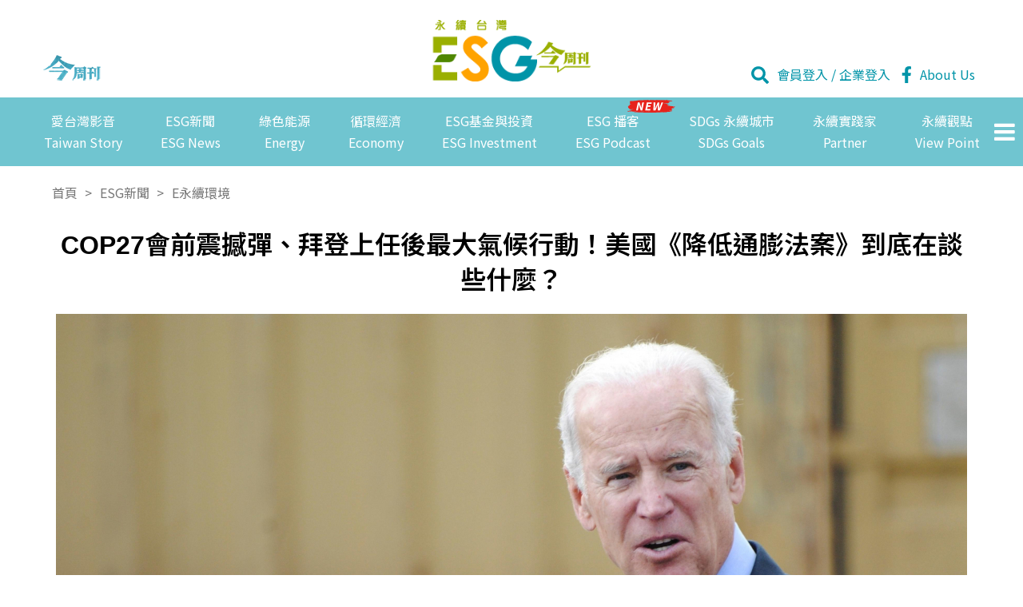

--- FILE ---
content_type: text/html; charset=UTF-8
request_url: https://esg.businesstoday.com.tw/article/category/180687/post/202209200011
body_size: 102117
content:
<!DOCTYPE html>
<html lang="zh-Hant-TW">
<head>
<meta charset="UTF-8">
<!--?php if(strpos($_SERVER['REQUEST_URI'], "article")==false and strpos($_SERVER['REQUEST_URI'], "company")==false and strpos($_SERVER['REQUEST_URI'], "login")==false and strpos($_SERVER['REQUEST_URI'], "register")==false and strpos($_SERVER['REQUEST_URI'], "dashboard")==false){?>
<meta http-equiv="refresh" content="360; url=">
-->
<meta http-equiv="X-UA-Compatible" content="IE=edge">
<meta name="viewport" content="width=device-width, initial-scale=1, shrink-to-fit=no">
<link rel="Shortcut Icon" href="https://esg.businesstoday.com.tw/Assets/images/favicon.ico">
<title>COP27會前震撼彈、拜登上任後最大氣候行動！美國《降低通膨－ESG永續台灣</title>
<meta name="description" content="八月中，美國總統拜登在白宮簽署了《降低通膨法案》(Inflation Reduction Act)，該法案不僅被認為是美國史上最大的氣候變遷投資，預計投入近3700億美元（約台幣11兆元）於溫室氣體減排和能源安全相關項目，峰迴路轉的立法與激辯過程，更成為國際氣候圈熱門話題，為年底將在埃及召開的COP27（第27屆聯合國氣候大會），注入了可觀的推進能量。" />
<meta name="keywords" content="ESG , 今周刊 , 投資 , 理財 , 企業 , 公司" />
<meta property="og:title" content="COP27會前震撼彈、拜登上任後最大氣候行動！美國《降低通膨法案》到底在談些什麼？－ESG永續台灣" />
<meta property="og:description" content="八月中，美國總統拜登在白宮簽署了《降低通膨法案》(Inflation Reduction Act)，該法案不僅被認為是美國史上最大的氣候變遷投資，預計投入近3700億美元（約台幣11兆元）於溫室氣體減排和能源安全相關項目，峰迴路轉的立法與激辯過程，更成為國際氣候圈熱門話題，為年底將在埃及召開的COP27（第27屆聯合國氣候大會），注入了可觀的推進能量。" />

<!-- SEO url 不帶上標題 STAR-->
    <link rel="canonical" href="https://esg.businesstoday.com.tw/article/category/180687/post/202209200011" />
<!-- SEO url 不帶上標題 END-->

<meta name="author" content="今周刊">

<meta itemprop="image" property="og:image" content="https://s3-ap-northeast-1.amazonaws.com/lazybusiness/data/crop_article/134539/shutterstock_2166335355.jpg_600x450.jpg" />

<meta property="og:url" content="https://esg.businesstoday.com.tw/article/category/180687/post/202209200011" />
<meta property="og:type" content="website" />
<link href="https://esg.businesstoday.com.tw/Assets/style.css?20220406" rel="stylesheet">
<link href="https://esg.businesstoday.com.tw/Assets/css/responsive/responsive.css" rel="stylesheet">
<link href="https://esg.businesstoday.com.tw/Assets/css/main.css" rel="stylesheet">
<link href="https://esg.businesstoday.com.tw/Assets/css/list.css" rel="stylesheet">
<link href="https://esg.businesstoday.com.tw/Assets/css/content.css" rel="stylesheet">
<link href="https://esg.businesstoday.com.tw/Assets/css/slick.css" rel="stylesheet">
<link href="https://esg.businesstoday.com.tw/Assets/css/slick-theme.css" rel="stylesheet">
<link href="https://esg.businesstoday.com.tw/Assets/css/fund.css" rel="stylesheet">
<link href="https://esg.businesstoday.com.tw/Assets/css/video.css" rel="stylesheet">
<script type="text/javascript" src="/Assets/js/jquery/jquery-2.2.4.min.js"></script>
<script src="https://esg.businesstoday.com.tw/Assets/js/bootstrap/popper.min.js"></script>
<script src="https://esg.businesstoday.com.tw/Assets/js/bootstrap/bootstrap.min.js"></script>
<script src="https://esg.businesstoday.com.tw/Assets/js/charts/fund.js"></script>
<script src="https://esg.businesstoday.com.tw/Assets/js/charts/echarts.min.js"></script>

<!-- Global site tag (gtag.js) - Google Analytics -->
<script async src="https://www.googletagmanager.com/gtag/js?id=UA-4950332-42"></script>
<script>
  window.dataLayer = window.dataLayer || [];
  function gtag(){dataLayer.push(arguments);}
  gtag('js', new Date());
  gtag('config', 'UA-4950332-42');
</script>
<!-- Google Tag Manager -->
<script>(function(w,d,s,l,i){w[l]=w[l]||[];w[l].push({'gtm.start':
new Date().getTime(),event:'gtm.js'});var f=d.getElementsByTagName(s)[0],
j=d.createElement(s),dl=l!='dataLayer'?'&l='+l:'';j.async=true;j.src=
'https://www.googletagmanager.com/gtm.js?id='+i+dl;f.parentNode.insertBefore(j,f);
})(window,document,'script','dataLayer','GTM-KZFV5XP');</script>
<!-- End Google Tag Manager -->

<!-- Start Alexa Certify Javascript -->
<script async custom-element="amp-analytics" src="https://cdn.ampproject.org/v0/amp-analytics-0.1.js"></script>
<script type="text/javascript">
_atrk_opts = { atrk_acct:"vDEbi1acVE00MM", domain:"businesstoday.com.tw",dynamic: true};
(function() { var as = document.createElement('script'); as.type = 'text/javascript'; as.async = true; as.src = "https://certify-js.alexametrics.com/atrk.js"; var s = document.getElementsByTagName('script')[0];s.parentNode.insertBefore(as, s); })();
</script>
<noscript><img src="https://certify.alexametrics.com/atrk.gif?account=vDEbi1acVE00MM" style="display:none" height="1" width="1" alt="Alexa" /></noscript>
<!-- End Alexa Certify Javascript -->

    <!-- Matomo -->
    <script>
      function getMCookie(name) {
          const value = `; ${document.cookie}`;
          const parts = value.split(`; ${name}=`);
          if (parts.length === 2) return parts.pop().split(';').shift();
      }            
      var _paq = window._paq = window._paq || [];
      /* tracker methods like "setCustomDimension" should be called before "trackPageView" */
      _paq.push(['trackPageView']);
      _paq.push(['enableLinkTracking']);
      (function() {
          var u="//matomo.businesstoday.com.tw/";
          _paq.push(['setTrackerUrl', u+'matomo.php']);
          _paq.push(['setSiteId', '3']);
          _paq.push(['setUserId', getMCookie('businesstoday')]);
          var d=document, g=d.createElement('script'), s=d.getElementsByTagName('script')[0];
          g.async=true; g.src=u+'matomo.js'; s.parentNode.insertBefore(g,s);
      })();
    </script>
    <!-- End Matomo Code -->

<!-- -------------- Begin comScore Tag ----------------- -->
<script>
  var _comscore = _comscore || [];
  _comscore.push({ c1: "2", c2: "17072375" });
  (function() {
    var s = document.createElement("script"), el = document.getElementsByTagName("script")[0]; s.async = true;
    s.src = (document.location.protocol == "https:" ? "https://sb" : "http://b") + ".scorecardresearch.com/beacon.js";
    el.parentNode.insertBefore(s, el);
  })();
</script>
<noscript>
  <img src="http://b.scorecardresearch.com/p?c1=2&c2=17072375&cv=2.0&cj=1" />
</noscript>
<!-- ------------------- End comScore Tag ------------------- -->

<!-- 全站 PC -->
<script async src="https://securepubads.g.doubleclick.net/tag/js/gpt.js"></script>
<script>
  window.googletag = window.googletag || {cmd: []};
  googletag.cmd.push(function() {
    googletag.defineSlot('/1006274/ESG_pc_all_970x250_header_t', [[1, 1], [970, 250]], 'div-gpt-ad-1599717247966-0').addService(googletag.pubads());
    googletag.defineSlot('/1006274/ESG_pc_all_970x250_header_b', [[970, 250], [1, 1]], 'div-gpt-ad-1599717312179-0').addService(googletag.pubads());
    googletag.pubads().enableSingleRequest();
    googletag.enableServices();
  });
</script>



        <!-- 內頁 PC-->
    <script>
    window.googletag = window.googletag || {cmd: []};
    googletag.cmd.push(function() {
        googletag.defineSlot('/1006274/ESG_pc_article_300x250_rt', [[1, 1], [300, 250]], 'div-gpt-ad-1599566819167-0').addService(googletag.pubads());
        googletag.defineSlot('/1006274/ESG_pc_article_300x250_rm', [[1, 1], [300, 250]], 'div-gpt-ad-1599566948350-0').addService(googletag.pubads());
        googletag.defineSlot('/1006274/ESG_pc_article_300x600_rb', [[300, 600], [1, 1]], 'div-gpt-ad-1599567036680-0').addService(googletag.pubads());
        googletag.pubads().enableSingleRequest();
        googletag.enableServices();
    });
    </script>
    
</head>
<body>
    <!-- Google Tag Manager (noscript) -->  
    <noscript><iframe src="https://www.googletagmanager.com/ns.html?id=GTM-KZFV5XP"
    height="0" width="0" style="display:none;visibility:hidden"></iframe></noscript>
    <!-- End Google Tag Manager (noscript) -->
    <!-- Start Alexa AMP Certify Javascript -->
    <amp-analytics type="alexametrics">
    <script type="application/json"> {"vars": { "atrk_acct": "vDEbi1acVE00MM", "domain": "businesstoday.com.tw" }}</script>
    </amp-analytics>
    <!-- End Alexa AMP Certify Javascript -->
    
    <!-- ***** Search Form Area ***** -->
    <div class="caviar-search-form d-flex align-items-center">
        <div class="container">
            <div class="row">
                <div class="col-12">
                    <div class="search-close-btn" id="closeBtn">
                        <i class="pe-7s-close-circle" aria-hidden="true"></i>
                    </div>
                    <form action="target" id="form1">
                        <input type="text" name="caviarSearch" id="search" placeholder="輸入關鍵字">
                        <input type="submit" class="d-none" value="submit">
                    </form>
                </div>
            </div>
        </div>
    </div>

    <div class="wow fadeInUp" data-wow-delay="0.5s" style="text-align: center; margin: 5px 0;">
                            <!-- /1006274/ESG_pc_all_970x250_header_t -->
                <div id='div-gpt-ad-1599717247966-0' class="Ad01" style="display:none;">
                <script>
                    googletag.cmd.push(function() { googletag.display('div-gpt-ad-1599717247966-0'); });
                </script>
                </div>
                </div>
    

    <!-- ***** Header Area Start ***** -->
    <div class="header_breakpoint"></div>
    <header class="header_area" id="header">
        <div class="header-top">
            <div class="headertop container">
        		<div class="row">
                    <div class="col-12">
                    	<a class="businesstoday" href="https://www.businesstoday.com.tw/" target="_blank"><img src="https://esg.businesstoday.com.tw/Assets/images/logo_b.png" alt="今周刊" /></a>
                        <a class="navbar-brand" href="https://esg.businesstoday.com.tw/"><img src="https://esg.businesstoday.com.tw/Assets/images/logo.png" alt="esg永續台灣" /></a>
                        <div class="member">
                            <a id="search-btn" href="#" onclick="focusMethod()"><img src="https://esg.businesstoday.com.tw/Assets/images/search-solid.svg" alt="search" style="width: 22px; margin-top: -4px" /></a>
                            	                            <span class="mobile-hide">
	                            	<a style="margin-right:0;" href="/login/oauth2">會員登入</a><span style="color: #0094a8;"> / </span><a href="/company">企業登入</a>
	                            	<a href="https://www.facebook.com/ESG.BToday" target="_blank"><img src="https://esg.businesstoday.com.tw/Assets/images/facebook-f-brands.svg" alt="fb" style="width: 13px; margin-top: -5px;" /></a>
	                            </span>
                            	                            <span class="mobile-show">
	                            	<a href="https://www.facebook.com/ESG.BToday" target="_blank"><img src="https://esg.businesstoday.com.tw/Assets/images/facebook-f-brands.svg" alt="fb" style="width: 14px; margin-top: -5px;" /></a>
	                            	<a data-toggle="modal" data-target="#loginbtn" style="color: #0094a8; margin-right: 0">登入</a>
	                            </span>
                                                        <a class="header-about" href="https://esg.businesstoday.com.tw/article/category/180688/post/202009260016/%E8%89%AF%E5%96%84%E7%A4%BE%E6%9C%83%E7%9A%84%E6%96%B0%E9%87%8F%E5%B0%BA%EF%BC%9AESG%E6%B0%B8%E7%BA%8C%E5%8F%B0%E7%81%A3%EF%BC%81" target="_blank">About Us</a>
                        </div>
                    </div>
                </div>
            </div>
        </div>

        <div class="header-bottom">
            
            <button id="navctr"><img src="https://esg.businesstoday.com.tw/Assets/images/bars-solid.svg" alt="選單" style="width: 28px;" /></button>
            <nav>
                <ul>
                    <!----podcast加上new---->
                    <div class="podcast-nav-new">
                        <img src="https://esg.businesstoday.com.tw/Assets/images/NEW.svg" style="width: 60px;"/>
                    </div>
                    <button id="nav-close"><img src="https://esg.businesstoday.com.tw/Assets/images/times-solid.svg" alt="關閉選單" style="width: 22px;" /></button>
    <li data-type="more">
                        <a class="nav_a_href_btn"  target="_self"   data-showall="1" href="https://esg.businesstoday.com.tw/media/videolist/" >愛台灣影音<span class="en">Taiwan Story</span></a>
                        <ul>
                        	                        		<li class="mobile-show"><a href="https://esg.businesstoday.com.tw/media/videolist/">全部</a></li>
                        	                                                        
                            <li><a href="https://esg.businesstoday.com.tw/media/videolist/3" target="_self">E永續環境</a></li>
                                                        
                            <li><a href="https://esg.businesstoday.com.tw/media/videolist/4" target="_self">S社會責任</a></li>
                                                        
                            <li><a href="https://esg.businesstoday.com.tw/media/videolist/5" target="_self">G公司治理</a></li>
                                                    </ul>
    </li> 
    <li data-type="more">
                        <a class="nav_a_href_btn"  target="_self"   data-showall="1" href="https://esg.businesstoday.com.tw/catalog/180686/" >ESG新聞<span class="en">ESG News</span></a>
                        <ul>
                        	                        		<li class="mobile-show"><a href="https://esg.businesstoday.com.tw/catalog/180686/">全部</a></li>
                        	                                                        
                            <li><a href="https://esg.businesstoday.com.tw/catalog/180687/" target="_self">E永續環境</a></li>
                                                        
                            <li><a href="https://esg.businesstoday.com.tw/catalog/180688/" target="_self">S社會責任</a></li>
                                                        
                            <li><a href="https://esg.businesstoday.com.tw/catalog/180689/" target="_self">G公司治理</a></li>
                                                        
                            <li><a href="https://esg.businesstoday.com.tw/catalog/190807/" target="_self">ESG快訊</a></li>
                                                        
                            <li><a href="https://esg.businesstoday.com.tw/catalog/249990/" target="_self">ESG永續台灣第三屆國際峰會</a></li>
                                                    </ul>
    </li> 
    <li data-type="more">
                        <a class="nav_a_href_btn"  target="_self"   data-showall="1" href="https://esg.businesstoday.com.tw/catalog/180690/" >綠色能源<span class="en">Energy</span></a>
                        <ul>
                        	                        		<li class="mobile-show"><a href="https://esg.businesstoday.com.tw/catalog/180690/">全部</a></li>
                        	                                                        
                            <li><a href="https://esg.businesstoday.com.tw/catalog/180691/" target="_self">太陽能</a></li>
                                                        
                            <li><a href="https://esg.businesstoday.com.tw/catalog/180692/" target="_self">風力發電</a></li>
                                                        
                            <li><a href="https://esg.businesstoday.com.tw/catalog/180693/" target="_self">智慧電網</a></li>
                                                        
                            <li><a href="https://esg.businesstoday.com.tw/catalog/180694/" target="_self">其他綠能</a></li>
                                                        
                            <li><a href="https://esg.businesstoday.com.tw/catalog/257711/" target="_self">第七屆新能源國際論壇</a></li>
                                                    </ul>
    </li> 
    <li data-type="more">
                        <a class="nav_a_href_btn"  target="_self"   data-showall="1" href="https://esg.businesstoday.com.tw/catalog/180695/" >循環經濟<span class="en">Economy </span></a>
                        <ul>
                        	                        		<li class="mobile-show"><a href="https://esg.businesstoday.com.tw/catalog/180695/">全部</a></li>
                        	                                                        
                            <li><a href="https://esg.businesstoday.com.tw/catalog/180696/" target="_self">創新商模</a></li>
                                                        
                            <li><a href="https://esg.businesstoday.com.tw/catalog/180697/" target="_self">國際典範</a></li>
                                                        
                            <li><a href="https://esg.businesstoday.com.tw/catalog/203944/" target="_self">還海日記</a></li>
                                                    </ul>
    </li> 
    <li data-type="more">
                        <a class="nav_a_href_btn"  target="_self"   data-showall="1" href="https://esg.businesstoday.com.tw/catalog/180699/" >ESG基金與投資<span class="en">ESG Investment</span></a>
                        <ul>
                        	                        		<li class="mobile-show"><a href="https://esg.businesstoday.com.tw/catalog/180699/">全部</a></li>
                        	                                                        
                            <li><a href="https://esg.businesstoday.com.tw/catalog/180701/" target="_self">ESG投資趨勢</a></li>
                                                        
                            <li><a href="https://esg.businesstoday.com.tw/catalog/180702/" target="_self">綠色金融</a></li>
                                                        
                            <li><a href="https://esg.businesstoday.com.tw/Fund/fund2_1" target="_self">台灣ESG永續基金排名</a></li>
                                                    </ul>
    </li> 
    <li data-type="more">
                        <a class="nav_a_href_btn"  target="_self"   data-showall="0" href="https://esg.businesstoday.com.tw/podcasts" >ESG 播客<span class="en">ESG Podcast</span></a>
                        <ul>
                        	                                                    </ul>
    </li> 
    <li data-type="more">
                        <a class="nav_a_href_btn"  target="_self"   data-showall="1" href="https://esg.businesstoday.com.tw/catalog/187308" >SDGs 永續城市<span class="en">SDGs Goals</span></a>
                        <ul>
                        	                        		<li class="mobile-show"><a href="https://esg.businesstoday.com.tw/catalog/187308">全部</a></li>
                        	                                                        
                            <li><a href="https://esg.businesstoday.com.tw/catalog/187309" target="_self">永續城鄉建設</a></li>
                                                        
                            <li><a href="https://esg.businesstoday.com.tw/catalog/187310" target="_self">健康友善社會</a></li>
                                                        
                            <li><a href="https://esg.businesstoday.com.tw/catalog/187311" target="_self">智慧城市經濟</a></li>
                                                        
                            <li><a href="https://esg.businesstoday.com.tw/catalog/187312" target="_self">低碳綠色生活</a></li>
                                                        
                            <li><a href="https://esg.businesstoday.com.tw/catalog/187313" target="_self">多元產業創新</a></li>
                                                        
                            <li><a href="https://esg.businesstoday.com.tw/catalog/180698/" target="_self">SDGs</a></li>
                                                        
                            <li><a href="https://esg.businesstoday.com.tw/catalog/195342/" target="_self">USR校園永續</a></li>
                                                        
                            <li><a href="https://esg.businesstoday.com.tw/catalog/292159/" target="_self">2024永續城市大調查</a></li>
                                                    </ul>
    </li> 
    <li data-type="more">
                        <a class="nav_a_href_btn"  target="_self"   data-showall="0" href="https://esg.businesstoday.com.tw/partner" >永續實踐家<span class="en">Partner</span></a>
                        <ul>
                        	                                                        
                            <li><a href="https://esg.businesstoday.com.tw/catalog/285561/" target="_self">@能源轉型領航</a></li>
                                                        
                            <li><a href="https://esg.businesstoday.com.tw/catalog/239839" target="_self">@臺中 • 綠能進行市</a></li>
                                                        
                            <li><a href="https://esg.businesstoday.com.tw/catalog/233997" target="_self">@景順﹒永續投資的未來</a></li>
                                                        
                            <li><a href="https://esg.businesstoday.com.tw/catalog/217808" target="_self">@台灣房屋．永續服務ESG+</a></li>
                                                        
                            <li><a href="https://esg.businesstoday.com.tw/catalog/220153" target="_self">@永豐生活．百萬綠行動</a></li>
                                                        
                            <li><a href="https://esg.businesstoday.com.tw/catalog/211249" target="_self">@聯電ESG永續行動學</a></li>
                                                        
                            <li><a href="https://esg.businesstoday.com.tw/catalog/202644" target="_self">@南山，永續健康推動</a></li>
                                                        
                            <li><a href="https://esg.businesstoday.com.tw/catalog/210088" target="_self">@富邦・永續願景工程</a></li>
                                                        
                            <li><a href="https://esg.businesstoday.com.tw/catalog/215539" target="_self">@康舒 · 永續正循環能量</a></li>
                                                        
                            <li><a href="https://esg.businesstoday.com.tw/catalog/203746" target="_self">@宜居永續臺北城</a></li>
                                                        
                            <li><a href="https://esg.businesstoday.com.tw/catalog/226275" target="_self">@宜蘭好生活</a></li>
                                                        
                            <li><a href="https://esg.businesstoday.com.tw/catalog/194969" target="_self">@永續台灣 節能標竿</a></li>
                                                        
                            <li><a href="https://esg.businesstoday.com.tw/catalog/257149" target="_self">@公司治理評鑑</a></li>
                                                        
                            <li><a href="https://esg.businesstoday.com.tw/catalog/260729" target="_self">@沃旭能源綠能永續趨勢</a></li>
                                                        
                            <li><a href="https://esg.businesstoday.com.tw/catalog/242482" target="_self">＠百年再生 永續M&amp;G</a></li>
                                                        
                            <li><a href="https://esg.businesstoday.com.tw/catalog/305863" target="_self">@雲智﹒U-PING永續優品集</a></li>
                                                        
                            <li><a href="https://esg.businesstoday.com.tw/catalog/327337" target="_self">@Energy Taiwan 台灣國際智慧能源週</a></li>
                                                    </ul>
    </li> 
    <li data-type="more">
                        <a class="nav_a_href_btn"  target="_self"   data-showall="0" href="https://esg.businesstoday.com.tw/character" >永續觀點<span class="en">View Point</span></a>
                        <ul>
                        	                                                        
                            <li><a href="https://esg.businesstoday.com.tw/character" target="_self">永續人物</a></li>
                                                        
                            <li><a href="https://esg.businesstoday.com.tw/author" target="_self">名家專欄</a></li>
                                                    </ul>
    </li> 
    <li data-type="more">
                        <a class="nav_a_href_btn"  target="_self"   data-showall="0" href="#" >ESG學院<span class="en">ESG Class</span></a>
                        <ul>
                        	                                                        
                            <li><a href="https://esg.businesstoday.com.tw/esg-academy/2024/fund-manager/" target="_self">第四季！王牌經理人X必勝投資攻略</a></li>
                                                        
                            <li><a href="https://esg.businesstoday.com.tw/esg-academy/2021/12courses/?utm_medium=banner&amp;utm_source=esg.taiwan&amp;utm_campaign=esg-academy_12courses&amp;utm_term=pc+mb&amp;utm_content=index_topic" target="_self">ESG永續投資必懂的12堂課</a></li>
                                                        
                            <li><a href="http://esg.businesstoday.com.tw/esg-academy/2021/fund-manager/" target="_self">王牌經理人X必勝投資攻略</a></li>
                                                        
                            <li><a href="https://esg.businesstoday.com.tw/2022/netzero/" target="_self">碳中和．新賽局</a></li>
                                                        
                            <li><a href="https://esg.businesstoday.com.tw/2024/cop29/" target="_self">COP29最新直擊</a></li>
                                                        
                            <li><a href="https://esg.businesstoday.com.tw/2023/netzero/" target="_self">碳金．新時代</a></li>
                                                        
                            <li><a href="https://esgschool.businesstoday.com.tw/ " target="_self">今周刊ESG學院</a></li>
                                                    </ul>
    </li> 
    <li data-type="more">
                        <a class="nav_a_href_btn"  target="_self"   data-showall="0" href="#" >永續報告書<span class="en">Report</span></a>
                        <ul>
                        	                                                        
                            <li><a href="https://esg.businesstoday.com.tw/Report" target="_self">ESG 企業報告</a></li>
                                                    </ul>
    </li> 
    <li data-type="more">
                        <a class="nav_a_href_btn"  target="_self"   data-showall="0" href="#" >專題活動<span class="en">Event</span></a>
                        <ul>
                        	                                                        
                            <li><a href="https://events.businesstoday.com.tw/2025/esg_summit/" target="_blank">ESG永續台灣第五屆國際高峰會</a></li>
                                                        
                            <li><a href="https://www.businesstoday.com.tw/bt_topic/2024/missiongreener/" target="_blank">2024自綠生活節</a></li>
                                                        
                            <li><a href="https://esg.businesstoday.com.tw/topic/projectblue1095_2.0/" target="_blank">還海行動2.0</a></li>
                                                        
                            <li><a href="https://events.businesstoday.com.tw/2024/newenergyforum/" target="_blank"> 2024能源轉型國際論壇</a></li>
                                                        
                            <li><a href="https://esg.businesstoday.com.tw/catalog/270104/" target="_blank">傳善獎</a></li>
                                                        
                            <li><a href="https://esg.businesstoday.com.tw/topic/projectblue1095_2025/" target="_blank">還海行動2025~</a></li>
                                                    </ul>
    </li> 
					<li class="nav-about"><a href="/article/category/180688/post/202009260016/%E8%89%AF%E5%96%84%E7%A4%BE%E6%9C%83%E7%9A%84%E6%96%B0%E9%87%8F%E5%B0%BA%EF%BC%9AESG%E6%B0%B8%E7%BA%8C%E5%8F%B0%E7%81%A3%EF%BC%81">About Us</a></li>
					<!-- <li class="nav-fb"><a href="https://www.facebook.com/ESG.BToday" target="_blank"><i class="fa fa-facebook"></i></a></li> -->
                </ul>
            </nav>
        </div>
    </header>
    <div></div>

    <!-- <section class="content-ad" id="ad01"> -->
        <div class="container">				                
        <div class="wow fadeInUp" data-wow-delay="0.5s">
            <!-- /1006274/ESG_pc_all_970x250_header_b -->
            <div id='div-gpt-ad-1599717312179-0' class="Ad01" style="display:none;">
                <script>
                    googletag.cmd.push(function() { googletag.display('div-gpt-ad-1599717312179-0'); });
                </script>
            </div>
        </div>
    </div>
        <!-- </section> -->

    <div class="header_end"></div>


    <div class="modal fade" id="loginbtn" tabindex="-1" role="dialog" aria-labelledby="terms" aria-hidden="true">
        <div class="modal-dialog modal-dialog-centered" role="document">
            <div class="modal-content">
            	<div class="modal-header">
            		<div class="modal-title">請選擇登入身份</div>
                    <button type="button" class="close" data-dismiss="modal" aria-label="Close">
                        <span aria-hidden="true">×</span>
                    </button>
                </div>
                <div class="modal-body">
                	<div class="article-inside fz-medium">
                        <div class="text-box">
                            <a class="btn_center btn-lake" href="/login/oauth2">會員登入</a>
                            <a class="btn_center btn-lake" href="/company">企業登入</a>
                        </div>
                    </div>
                </div>
            </div>
        </div>
    </div>

    <!-- ***** Header Area End ***** -->
            <script type="text/javascript">
               $( "#form1" ).submit(function( event ) {
                window.location.href = "/group_search/article?keywords="+$( "#search" ).val();
                event.preventDefault();
                });

                focusMethod = function getFocus() {           
                document.getElementById("search").focus();
                }
               
                //按鈕為連結時轉跳網頁(如:podcast)，用此js解決串接後台無法轉跳的bug  【2024/5/8 jackie】
                document.addEventListener('DOMContentLoaded', function() {
                    var navLinks = document.querySelectorAll('.nav_a_href_btn');
                    navLinks.forEach(function(link) {
                        link.addEventListener('click', function(event) {
                            event.preventDefault();  // 防止鏈接默認行為執行
                            if (this.getAttribute('data-showall') === '0') {
                                var nextUl = this.nextElementSibling;
                                // 檢查nextElementSibling是否為ul且內容是否為空
                                if (nextUl && nextUl.tagName === 'UL' && nextUl.innerHTML.trim() === '') {
                                    location.href=this.href;//轉跳網頁
                                }
                            }
                        });
                    });
                });

            </script>

            <script src="https://www.gstatic.com/firebasejs/8.10.0/firebase-app.js"></script>
	        <script src="https://www.gstatic.com/firebasejs/7.16.1/firebase-messaging.js"></script>
	        <script> 

                var firebaseConfig = {
					  apiKey: "AIzaSyB9mk5QmAsGeAVFx4hIvju_gL5ZHdmYzLg",
					  authDomain: "esg-push.firebaseapp.com",
					  projectId: "esg-push",
					  storageBucket: "esg-push.appspot.com",
					  messagingSenderId: "7184181423",
					  appId: "1:7184181423:web:734c67903bb54179010c5a",
					  measurementId: "G-BSS63H8Y57"
				};

	            firebase.initializeApp(firebaseConfig);

	            if (firebase.messaging.isSupported() && "serviceWorker" in navigator) {
	                const messaging = firebase.messaging();
                    var domain = 'https://esg.businesstoday.com.tw';
	                
                    window.addEventListener("load",()=>{
	                	navigator.serviceWorker
	                    .register(domain + "/Assets/js/firebase-messaging-sw.js")
	                    .then(function(registration) {
	                        //console.log("Registration successful, scope is:", registration.scope);
	                        messaging.useServiceWorker(registration);
	                        messaging.getToken({vapidKey: 'AIzaSyB9mk5QmAsGeAVFx4hIvju_gL5ZHdmYzLg', serviceWorkerRegistration : registration })
	                        .then((currentToken) => {
								currentToken = $.trim(currentToken) ;

								if (currentToken == null ) {
	                                console.log('No registration token available. Request permission to generate one.');
	                            }	

	                            var cookieToken = $.trim(getCookie("fcm_token"));


								//console.log('current token for client: ', currentToken);
								//console.log('cookie token for client: ', $.trim(getCookie("fcm_token")));	

	                            if (currentToken != null  &&  currentToken != cookieToken) {    
	                              	tokenSubscribeTopic(currentToken, cookieToken);
	                              	console.log('save current token: ', currentToken);
	                              	setCookie("fcm_token", currentToken, 365 * 50);

	                            } 
	                        }).catch((err) => {
	                            console.log('An error occurred while retrieving token. ', err);
	                        });

	                  
	                        /*前景跑 
	                        var url =  "";
	                        messaging.onMessage(function(payload) {
	                    	    //console.log("onMessage: ", payload);
                         
                                var response = JSON.parse(payload.data.notification);              	 
	                            url = response.click_action;

	                            const notificationTitle = "前景 = " + response.title;
                                const notificationOptions = {
                                    body: response.body,
                                    icon: response.icon,
                                    image:  response.image,
                                    //click_action: response.click_action,
                               
                                    data: {
                                    	click_action: response.click_action,
                                    }
                                
                                };    
                                
                                var notification = new Notification(notificationTitle, notificationOptions);
	                        }); 
	                        */
	                   
	                    }).catch(function(err) {
	                      console.log("Service worker registration failed, error:"  , err );
	                    });
	                });    
	            }
	      

	            function tokenSubscribeTopic(token, old_token) {
	            	$.ajax({
	            		method : "POST",
	            		url: "https://esg.businesstoday.com.tw/Firebase_cloud_messaging/tokenSubscribeTopic",
	            		data : {"token": token, "old_token": old_token},
	            		

	            	}).done(function(data) {
	            		var oRes = $.parseJSON(data);
	            		console.log("tokenSubscribeTopic = ");
 						console.log( oRes);

	            	});
	 
	            }

	            function setCookie(key, value, expiry) {
			        var expires = new Date();
			        expires.setTime(expires.getTime() + (expiry * 24 * 60 * 60 * 1000));
			        document.cookie = key + '=' + value + ';expires=' + expires.toUTCString();
			    }

			    function getCookie(key) {
			        var keyValue = document.cookie.match('(^|;) ?' + key + '=([^;]*)(;|$)');
			        return keyValue ? keyValue[2] : null;
			    }

        	</script>
        	

<!-- ****** 文章頁 ****** -->
<style type="text/css">
.read-competence {
    display: -webkit-box;
    display: -ms-flexbox;
    display: flex;
    -ms-flex-wrap: wrap;
        flex-wrap: wrap;
    -webkit-box-pack: start;
        -ms-flex-pack: start;
            justify-content: flex-start;
    -webkit-box-align: center;
        -ms-flex-align: center;
            align-items: center;
    -ms-flex-line-pack: center;
        align-content: center;

    position: relative;

    width: 100%;
    padding: 30px;
    margin-top: 30px;

    background-color: #f5f5f5;
}
.read-competence__info {
    display: -webkit-box;
    display: -ms-flexbox;
    display: flex;
    -ms-flex-wrap: wrap;
        flex-wrap: wrap;
    -webkit-box-pack: start;
        -ms-flex-pack: start;
            justify-content: flex-start;
    -webkit-box-align: center;
        -ms-flex-align: center;
            align-items: center;
    -ms-flex-line-pack: center;
        align-content: center;

    width: calc(100% - 180px);
    margin-right: 30px;
}
.read-competence__img {
    width: 36px;
    height: 50px;
    margin-right: 15px;

    background-image: url('https://www.businesstoday.com.tw/lazyweb/web/img/competence.png');
    background-size: auto 50px;
    background-position: 0px 0px;
}
.read-competence__text {
    width: calc(100% - 51px);
}
.read-competence__title {
    margin-bottom: 5px;

    font-size: 18px;
    font-family: 微軟正黑體修正, 微軟正黑體, "Microsoft JhengHei", "LiHei Pro", "WenQuanYi Zen Hei", Arial;
    font-weight: bold;
    line-height: 1.4;
    color: #555;
}
.read-competence__title span {
    font-weight: 600;

    color: #333;
}
.read-competence__remind {
    display: -webkit-box;
    display: -ms-flexbox;
    display: flex;
    -ms-flex-wrap: wrap;
        flex-wrap: wrap;
    -webkit-box-pack: start;
        -ms-flex-pack: start;
            justify-content: flex-start;
    -webkit-box-align: center;
        -ms-flex-align: center;
            align-items: center;
    -ms-flex-line-pack: center;
        align-content: center;

    width: 100%;
}
.read-competence__remind-icon {
    width: 19px;
    height: 18px;
    margin-right: 5px;

    background-image: url('https://www.businesstoday.com.tw/lazyweb/web/img/competence.png');
    background-size: auto 50px;
    background-position: 74px 0px;
}
.read-competence__remind-text {
    width: calc(100% - 24px);

    font-size: 14px;
    font-family: 微軟正黑體修正, 微軟正黑體, "Microsoft JhengHei", "LiHei Pro", "WenQuanYi Zen Hei", Arial;
    font-weight: 400;
    line-height: 1.7;
    color: #999;
}
.read-competence__remind-btn {
    display: inline-block;

    color: #0094a8;
    font-family: 微軟正黑體修正, 微軟正黑體, "Microsoft JhengHei", "LiHei Pro", "WenQuanYi Zen Hei", Arial;
    font-weight: bold;
    text-decoration: underline !important;

    -webkit-transition: opacity .3s;
            transition: opacity .3s;
}
.read-competence__remind-btn:hover {
    color: #0094a8;

    opacity: .8;
}
.read-competence__login {
    width: 150px;
    height: 50px;

    font-size: 18px;
    font-family: 微軟正黑體修正, 微軟正黑體, "Microsoft JhengHei", "LiHei Pro", "WenQuanYi Zen Hei", Arial;
    font-weight: bold;
    line-height: 50px;
    color: #FFF;
    text-align: center;

    background-color: #0094a8;
    border-radius: 3px;

    -webkit-transition: opacity .3s;
            transition: opacity .3s;
}
.read-competence__login:hover {
    color: #FFF;

    opacity: .8;
}
.partner {
    margin: 30px auto 10px;
}
.partner_title {
    border-bottom: solid 1px #0094a8;
}
.partner_title span {
    color: #0094a8;
}
.partner ul {
    display: flex;
    flex-wrap: wrap;
}
.partner ul li {
    width: 18%;
    margin: 1%;
}
.partner ul li div {
    position: relative;
    padding-bottom: 34.48%;
    overflow: hidden;
}
.partner ul li div img {
    position: absolute;
    top: 50%;
    left: 50%;
    transform: translate(-50%, -50%);
    max-width: 100%;
    max-height: 100%;
}


@media (max-width: 1199px) {
    .read-competence {
        -webkit-box-pack: center;
            -ms-flex-pack: center;
                justify-content: center;
    }
    .read-competence__info {
        -webkit-box-pack: center;
            -ms-flex-pack: center;
                justify-content: center;

        width: 100%;
        margin: 0 0 20px 0;
    }
    .read-competence__text {
        display: inline-block;

        width: auto;
    }
    .partner ul li {
        width: 23%;
    }
}

@media (max-width: 767px) {
    .read-competence__img {
        margin: 0 0 15px 0;
    }
    .read-competence__title {
        text-align: center;

        margin-bottom: 10px;
    }
    .read-competence__text {
        display: inline-block;

        width: 100%;
    }
    .read-competence__remind-icon {
        display: none;
    }
    .read-competence__remind-text {
        width: 100%;

        text-align: center;
    }
    .read-competence__remind {
        -webkit-box-pack: center;
            -ms-flex-pack: center;
                justify-content: center;
        -webkit-box-align: start;
            -ms-flex-align: start;
                align-items: flex-start;
        -ms-flex-line-pack: start;
            align-content: flex-start;
    }

}
@media (max-width: 479px) {
    .read-competence {
        padding: 30px 20px;
    }
    .partner ul li {
        width: 45%;
        margin: 2.5%;
    }
}
</style>
    <section class="content-slide section-padding-list" id="theme">
        <div class="container">
			<div class="esg-breadcrumb">
                    <a href="/">首頁</a>&gt;<a href="https://esg.businesstoday.com.tw/catalog/180686">ESG新聞</a>&gt;<a href="https://esg.businesstoday.com.tw/catalog/180687">E永續環境</a>
                </div>
			<div class="list_content wow fadeInUp" data-wow-delay="1s">					
					<div class="content_top" class="clearfix">
						<h1>COP27會前震撼彈、拜登上任後最大氣候行動！美國《降低通膨法案》到底在談些什麼？</h1>
					    <img src="https://doqvf81n9htmm.cloudfront.net/data/crop_article/134539/shutterstock_2166335355.jpg_1140x855.jpg" onerror="this.src='https://lazybusiness.s3-ap-northeast-1.amazonaws.com/data/no-img_960600.jpg'" alt="COP27會前震撼彈、拜登上任後最大氣候行動！美國《降低通膨法案》到底在談些什麼？"/>
					</div>					
									
				</div>
			
      <div class="left-box" style="">
								
				<div class="content_bottom">
                        <div class="author_left">
                        
                        <span class="title">撰文：</span>                                                                                          低碳生活部落格／詹詒絜                                                                                                                                                                    &nbsp;&nbsp;&nbsp;&nbsp;<span class="title">分類：</span><a href="https://esg.businesstoday.com.tw/catalog/180687">E永續環境</a>
                                                                                                                        &nbsp;&nbsp;&nbsp;&nbsp;<span class="title">圖檔來源：</span>達志                                                                                <span class="title02">日期：</span>2022-09-20</div>
		                
                        <div class="articlemark">
							<p>八月中，美國總統拜登在白宮簽署了《降低通膨法案》(Inflation Reduction Act)，該法案不僅被認為是美國史上最大的氣候變遷投資，預計投入近3700億美元（約台幣11兆元）於溫室氣體減排和能源安全相關項目，峰迴路轉的立法與激辯過程，更成為國際氣候圈熱門話題，為年底將在埃及召開的COP27（第27屆聯合國氣候大會），注入了可觀的推進能量。​<br />
<br />
《降低通膨法案》到底有哪些實質內涵？未來可能對美國、甚至於全世界產生多大影響力？請跟我們一起看下去。</p>
						</div>
                        <div itemprop="articleBody">
                                    <div class="cke_editable font__select-content">
                                       
                                        <div id="article__page__202209200011">
                                        <h2 style="color:#B22222;font-size:24px;font-weight:bold;">改革稅制！鼓勵綠色採購、拉拔低碳產業</h2>

<p>&nbsp;</p>

<p>檢視法案內容，資金收入主要來自美國政府對大企業課徵最低稅率(15%)，及針對庫藏股（公司將已發行股票重新買回，存放於公司、未註銷或售出）增收特別稅，收來的稅賦將用於扶持國內潔淨能源製造業、擴大低碳住行補貼、降低處方藥定價等。</p>

<p>&nbsp;</p>

<p><img alt="" src="https://s3-ap-northeast-1.amazonaws.com/lazybusiness/data/alicelee_126/esg3/61/2.jpg" style="width: 100%;" /></p>

<p><span style="color:#A9A9A9;">《降低通膨法案》其中3690億美金，將投入能源安全和氣候變遷相關領域。 (<a href="https://www.democrats.senate.gov/imo/media/doc/inflation_reduction_act_one_page_summary.pdf" target="_blank">圖片來源</a>)</span></p>

<p>&nbsp;</p>

<p>不得不說，有了這套法案的刺激，準備要買電動車、裝太陽能板或熱泵的美國民眾，真的有福了。以後採購電動運具、裝置再生能源及採買高效能家電，都可透過稅收抵免及消費者回扣，減少數千、甚至數萬美元的開銷。</p>

<p>&nbsp;</p>

<p>如媒體最常報導的電動車，《降低通膨法案》便提供4,000 美元（買二手車）到7,500 美元（買新車）的稅收抵免。</p>

<p>&nbsp;</p>

<p>如此破天荒的好康，預計造福上億個家庭，法案還優先考慮為遭受不成比例的高能源負擔、或受化石燃料污染影響的中低收入家庭改善住房，諸如: 熱泵、電熱水器、節能家電、更好的絕緣和保暖等，每年可替弱勢家戶節省370億美元的能源支出。</p>

<p>&nbsp;</p>

<p>幫助消費者之外，也大力扶植本土產業。比方，綠氫廠每產出一公斤氫氣，就提供3美元補助；符合直接空氣捕捉(Direct Air Capture, DAC)條件的碳移除計畫，最高可獲得每噸180美元補貼；太陽能、風能及儲能等廠商也可享受長達10年的稅收抵免，對於美國低碳產業來說，無疑是又大又甜的胡蘿蔔。外界估計到2030年之前，該法案將在建築、製造、節能服務業等領域，創造出150萬個新職缺。</p>

<p>&nbsp;</p>

<p><img alt="" src="https://s3-ap-northeast-1.amazonaws.com/lazybusiness/data/alicelee_126/esg3/61/3.jpg" style="width: 100%;" /><span style="color:#A9A9A9;">《降低通膨法案》對電動車等低碳產品提供大量補貼及減稅優惠。 (圖片提供: 台達集團)</span></p>

<p>&nbsp;</p>

<p>話說回來，拜登政府如此大動作改革，並非只為了降低通膨、達成減碳目標，美國進步中心(Center for American Progress, CAP)分析，背後還有三個可能原因。</p>

<p>&nbsp;</p>

<h2 style="color:#B22222;font-size:24px;font-weight:bold;">三大用意：穩能源、拚經濟、國際影響力</h2>

<p>&nbsp;</p>

<p>最急迫的，便是穩固能源供應及國家安全。</p>

<p>&nbsp;</p>

<p>眾所皆知，打了半年多的俄烏戰爭，至今不斷拉抬全球能源價格，更助長通貨膨脹、萬物齊漲的負面效應。因此《降低通膨法案》首要之務，便是加速投資清潔能源，幫助美國及早擺脫化石燃料及高碳能源的依賴度。</p>

<p>&nbsp;</p>

<p>再來，是刺激內需經濟、扶植產業發展。該法案不僅對本土製造業提供租稅獎勵，更將之綁定為補貼條件，無疑是對外訴求美國製造、刺激產業回流的最有利手段。</p>

<p>&nbsp;</p>

<p>前述的電動車採購補貼，便僅適用於美國本地生產品牌（如Tesla、通用、福特），電池材料也有本土使用比例(40%)的附帶條件，讓許多外國品牌望之興嘆。</p>

<p>&nbsp;</p>

<p><img alt="" src="https://s3-ap-northeast-1.amazonaws.com/lazybusiness/data/alicelee_126/esg3/61/4.jpg" style="width: 100%;" /></p>

<p><span style="color:#A9A9A9;">《降低通膨法案》(紫色)有望幫美國達成2030年減碳50%的中期目標。 (<a href="https://repeatproject.org/docs/REPEAT_IRA_Prelminary_Report_2022-08-12.pdf" target="_blank">圖片來源</a>)</span></p>

<p>&nbsp;</p>

<p>最後，是重拾美國在國際社會上的影響力。</p>

<p>&nbsp;</p>

<p>猶記2021年初剛上任時，拜登便高喊2030年要將溫室氣體削減50-52%(相較2005年)，這番承諾本可在去年提出、預算逾兩兆美元的《重建美好法案》(Build Back Better Act)&nbsp;落實。可惜，礙於朝野惡鬥及對手杯葛，該法案遲遲無法通過。最高法院還在今年六月裁定，政府不能在沒有國會授權下限制燃煤發電，無疑重創拜登的氣候野望。</p>

<p>&nbsp;</p>

<p>沒想到峰迴路轉，集結各界渴求對抗通膨的呼聲，民主黨再提出另一版《降低通膨法案》，最後總算在國會驚險闖關。儘管規模比不上《重建美好法案》，但不少專家都看好這法案能幫美國削減40%的排放量，大大拉近了2030年的減碳目標差距。</p>

<p>&nbsp;</p>

<p><img alt="" src="https://s3-ap-northeast-1.amazonaws.com/lazybusiness/data/alicelee_126/esg3/61/5.jpg" style="width: 100%;" /><span style="color:#A9A9A9;">拜登上任一年半，終於端出《降低通膨法案》這項重大氣候政策。 (圖片來源: 白宮臉書)</span></p>

<p>&nbsp;</p>

<p>帶著這張成績單，當年底回到COP27談判會場，將使美國獲得更大的議價能力及領導地位，一來證明拜登的氣候政策並非空中樓閣，也能刺激各國訂出更具企圖心的減碳承諾。</p>

<p>&nbsp;</p>

<p>「這還不足以讓我們避免氣候災難，卻是前往正確方向跨出的重要一步，」誠如諾貝爾經濟學獎得主克魯曼(Paul Krugman)&nbsp;所言：「跟前幾週比起來，現在世界更有希望了。」</p>

<p>&nbsp;</p>

<p>※全文轉載自低碳生活部落格，共同企劃：環境資訊中心，<a href="https://www.delta-foundation.org.tw/blogdetail/4288" target="_blank">原文見此</a>。</p>
                                        </div>
                                    </div>
                        </div>

                        <script type="text/javascript">
                                    function read_competence_page ( url_query ) {
                                        $.ajax({
                                            url: '/article/read_competence_page',
                                            data: { 'url_query' : url_query } ,
                                            type: 'post',
                                            error : function() {
                                                console.log('撈取文章詳細資料失敗...[1]');
                                            } ,
                                            success : function ( response ) {
                                                if ( response != '' ) {
                                                    $('.read-competence[data-focus-content="'+url_query+'"]').show();
                                                    $('.read-competence[data-focus-content="'+url_query+'"]').html( response );
                                                }
                                            }
                                        });
                                    }
                                    $.ajax({
                                        url: '/article/getArticleDetailContent',
                                        type: 'post',
                                        data: { 'url_query' : '202209200011' } ,
                                        error : function() {
                                            console.log('撈取文章詳細資料失敗...[0]');
                                        } ,
                                        success : function ( response ) {
                                            $('#post_content[data-focus-content="202209200011"]').html( response );
                                            if ( response == '' ) {
                                                read_competence_page('202209200011');
                                            }
                                        }
                                    });
                        </script>

                         <!--其他頁數  -->
                         <div id="post_content" class="cke_editable font__select-content" data-focus-content="202209200011" ></div>


                         <!--通知訊息-->
                        <div class="read-competence" style="display:none;" data-focus-content="202209200011" ></div>

                </div>
		
                                                                    <ul class="topic-article-tag">
                                                                           <li><a href="/group_search/article?keywords=降低通膨法案">降低通膨法案</a></li>
                                       <!-- <li style="display: inline-block; padding: 0.2em 0.4em; color: #5e5e5e; background-color: #ebebeb;"></li>-->
                                                                           <li><a href="/group_search/article?keywords=拜登">拜登</a></li>
                                       <!-- <li style="display: inline-block; padding: 0.2em 0.4em; color: #5e5e5e; background-color: #ebebeb;"></li>-->
                                                                           <li><a href="/group_search/article?keywords=氣候變遷">氣候變遷</a></li>
                                       <!-- <li style="display: inline-block; padding: 0.2em 0.4em; color: #5e5e5e; background-color: #ebebeb;"></li>-->
                                                                           <li><a href="/group_search/article?keywords=COP27">COP27</a></li>
                                       <!-- <li style="display: inline-block; padding: 0.2em 0.4em; color: #5e5e5e; background-color: #ebebeb;"></li>-->
                                                                        </ul>
                                
	       <ul class="share-tag">
              <li><a onclick="javascript:window.open('http://www.facebook.com/sharer/sharer.php?u='.concat(encodeURIComponent(location.href)), '', 'menubar=no,toolbar=no,resizable=yes,scrollbars=yes,height=600,width=600');return false;" href="javascript:void(0)" class="share__btn"><img src="https://esg.businesstoday.com.tw/Assets/images/share-fb.png" alt="fb"/></a></li>
              <li><a onclick="javascript:window.open('https://lineit.line.me/share/ui?url='.concat(encodeURIComponent(location.href)), '', 'menubar=no,toolbar=no,resizable=yes,scrollbars=yes,height=600,width=600');return false;" href="javascript:void(0)" class="share__btn"><img src="https://esg.businesstoday.com.tw/Assets/images/share-line.png" alt="line"/></a></li>		
           </ul>
           <div style="clear: both;"></div>
        
           

        		   
                                         <div class="topic_list wow fadeInUp">
                <div class="topic_title">你可能也想看<div class="ad-tag"></div></div>
                <ul class="topic">
                                                    <li><a href="https://esg.businesstoday.com.tw/article/category/180687/post/202504180012/北極冰融台灣也有事？這一年北、高海平面恐上升2公尺！冰川學者示警：家住海邊，格陵蘭就在你身邊"><p>北極冰融台灣也有事？這一年北、高海平面恐上升2公尺！冰川學者示警：家住海邊，格陵蘭就在你身邊</p></a></li>
                                                    <li><a href="https://esg.businesstoday.com.tw/article/category/221167/post/202406260021"><p>從新北石門到彰化芳苑，永豐銀行守護溼地，實踐永續願景</p></a></li>
                                                    <li><a href="https://esg.businesstoday.com.tw/article/category/180696/post/202512170059/翠豐綠能》始於愛貓困擾  一路研發出吸管、紙盒 茶渣變貓砂  擴大農廢無限想像 "><p>翠豐綠能》始於愛貓困擾  一路研發出吸管、紙盒 茶渣變貓砂  擴大農廢無限想像 </p></a></li>
                                                    <li><a href="https://esg.businesstoday.com.tw/article/category/180696/post/202601060020/鳳梨葉變綠金！優織隆把農廢變成循環經濟好生意，登上聯合國環境大會"><p>鳳梨葉變綠金！優織隆把農廢變成循環經濟好生意，登上聯合國環境大會</p></a></li>
                                                    <li><a href="https://esg.businesstoday.com.tw/article/category/187313/post/202601070072/彈簧床、海廢也能做家具？曾想遠離家業的傳產二代，回家把廢料變成時尚家具"><p>彈簧床、海廢也能做家具？曾想遠離家業的傳產二代，回家把廢料變成時尚家具</p></a></li>
                                </ul> 
             </div>
                        </div>
       
            
                    
		    <div class="right-box">
    <div class="asidebox">

        <div class="Ad03 new_list wow fadeInUp" data-wow-delay="1s">
            <div class="new_title">
                <a class="hover-area" href="https://esg.businesstoday.com.tw/catalog/190807/">最新ESG快訊</a>
            </div>
            <ul class="news latestNews">
            </ul>

            <script>
                ;
                (function($) {
                    $.ajax({
                        url: '/article/get_Index_Latest_News',
                        type: 'get',
                        dataType: 'json',
                        success: function(res) {
                            var list = res.data;
                            if (list.length) {
                                var html = '';
                                for (i in list) {
                                    html += '<li><a href="' + list[i].href + '"><p>' + list[i].title + '</p></a></li>';
                                }
                                $('.latestNews').append(html);
                            } else {
                                console.log('取得最新快訊錯誤 - ' + res);
                                $('.latestNews').css('display', 'none');
                            }

                        },
                        error: function(xhr, ajaxOptions, thrownError) {
                            // Error
                            console.log('取得最新快訊失敗 - ' + xhr.status + '/' + thrownError);
                            $('.latestNews').css('display', 'none');
                        }
                    });
                })($)
            </script>

            <!-- <a href="https://esg.businesstoday.com.tw/2024/cop29/">
                <img src="https://esg.businesstoday.com.tw//Assets/images/asidebox/COP29_Banner_2024_11_19.jpg" alt="COP29" />
            </a> -->

            <!--移除 台灣ESG永續基金排名 2024.11.19 jackie-->
            <!-- <div class="fund-week-report">
                <div class="section-title">
                    <a href="/Fund/fund2_1">
                        <span class="ico-earthlev">台灣ESG永續基金排名</span>
                    </a>
                    <a class="morebtn" href="#" style="padding-left: 0.5em; padding-right: 0.5em;">字數測試</a>
                </div>
                <div class="top-fund">
                    <div class="fund-header">
                        <div id="top-fund-title"></div>
                        <div id="top-fund-val"></div>
                    </div>
                    <div class="fund-charts">
                        <div id="asidefund"></div>
                    </div>
                </div>
                <div class="fund-week-ranking">
                    <div class="fund-header">
                        <div>基金名稱(幣別)</div>
                        <div>一周績效(%)</div>
                    </div>
                    <ul></ul>
                </div>
                <div class="section-title" style="margin-top: 0.8em;">
                    <a href="#" class="morebtn" data-toggle="modal" data-target="#description">說明</a>
                    <a class="morebtn" href="/Fund/fund2_1">more</a>
                </div>
            </div>
            <script>
                (function() {
                    var dom = document.getElementById("asidefund");
                    var myChart = echarts.init(dom);

                    var emptyOption = {
                        grid: {
                            left: '50%',
                            right: '50%',
                            bottom: '50%',
                            top: '50%',
                        },
                        xAxis: {
                            data: ['目前尚無資料'],
                            axisLine: false,
                            axisTick: false
                        },
                        yAxis: {
                            type: 'value'
                        },
                        series: {
                            type: 'bar',
                            data: [{}]
                        }
                    };

                    function getChartData(id) {
                        $.ajax({
                            url: '/Fund/getIndexOneWeekChart?SecId=' + id,
                            type: 'get',
                            dataType: 'json',
                            success: function(res) {
                                if (typeof(res) === 'object' && res.data && res.data.length > 0) {
                                    var data = res.data[0];
                                    myChart.setOption({
                                        tooltip: {
                                            trigger: 'axis',
                                            axisPointer: {
                                                type: 'cross',
                                                label: {
                                                    backgroundColor: '#6a7985'
                                                }
                                            },
                                            formatter: function(data) {
                                                var myData = data[0];
                                                return myData.axisValue + '<br /><span style="font-weight: bold;">' + myData.value + '</span>';
                                            },
                                            extraCssText: 'z-index: 2'
                                        },
                                        grid: {
                                            left: '5px',
                                            right: '5px',
                                            bottom: '5px',
                                            top: '5px',
                                            containLabel: true,
                                        },
                                        xAxis: {
                                            type: 'category',
                                            position: 'top',
                                            boundaryGap: false,
                                            data: data.date_array.reverse(),
                                            axisLabel: {
                                                showMinLabel: false
                                            }
                                        },
                                        yAxis: {
                                            type: 'value',
                                            position: 'right',
                                            min: $.setMin(data.value_array),
                                            max: $.setMax(data.value_array),
                                            axisLabel: {
                                                showMinLabel: false,
                                                showMaxLabel: false
                                            }
                                        },
                                        series: [{
                                            data: $.mathRound(data.value_array.reverse(), 2),
                                            type: 'line',
                                            color: '#ff7e00',
                                            showSymbol: false,
                                            areaStyle: {
                                                color: {
                                                    type: 'linear',
                                                    x: 0,
                                                    y: 0,
                                                    x2: 0,
                                                    y2: 1,
                                                    colorStops: [{
                                                        offset: 0,
                                                        color: 'rgba(255, 126, 0, .6)'
                                                    }, {
                                                        offset: 1,
                                                        color: 'rgba(255, 126, 0, 0)'
                                                    }],
                                                    global: false
                                                }
                                            }
                                        }]
                                    }, true);
                                } else {
                                    console.log('取得一周走勢錯誤> 非預期資料格式');
                                    console.log(res);
                                    myChart.setOption(emptyOption);
                                }
                            },
                            error: function(xhr, ajaxOptions, thrownError) {
                                console.log('取得一周走勢失敗 - ' + xhr.status + '/' + thrownError);
                                myChart.setOption(emptyOption);
                            }
                        });
                    }

                    $.ajax({
                        url: '/Fund/getIndexOneToFive',
                        type: 'get',
                        dataType: 'json',
                        success: function(res) {
                            var html = '';
                            if (typeof(res) === 'object' && res.data && res.data.length > 1) {
                                var data = res.data;
                                for (var i = 0; i < data.length; i++) {
                                    $('#top-fund-title').html('<a href="' + data[0].href + '" title="' + data[0].Name + '">' + data[0].Name + '</a>');
                                    $('#top-fund-val').html('<span style="color: ' + $.setColor(data[0].Return1Week) + '">' + $.mathRound(data[0].Return1Week, 2) + '</span>')

                                    if (i === 0) {
                                        html += '<li class="fund-li fund-active"><a href="' + data[i].href + '" title="' + data[i].Name + '"><div>' + data[i].Name + '</div><span style="color: ' + $.setColor(data[i].Return1Week) + '">' + $.mathRound(data[i].Return1Week, 2) + '</span></a></li>';
                                    } else {
                                        html += '<li class="fund-li"><a href="' + data[i].href + '" title="' + data[i].Name + '"><div>' + data[i].Name + '</div><span style="color: ' + $.setColor(data[i].Return1Week) + '">' + $.mathRound(data[i].Return1Week, 2) + '</span></a></li>';
                                    }
                                }
                                getChartData(data[0].MStarID);

                            } else {
                                console.log('取得本周績效前五基金錯誤> 非預期資料格式');
                                console.log(res);
                                myChart.setOption(emptyOption);

                                html = '<li style="display: flex; justify-content: center; align-items: center;">目前尚無資料</li>'
                            }
                            $('.fund-week-ranking ul').append(html);
                            $(".fund-week-ranking>ul li").on('mouseover', function() {
                                $(this).addClass('fund-active').siblings().removeClass('fund-active');
                            });
                            $(".fund-li:nth-child(1)").mouseover(function() {
                                $("#asidefund-1").show();
                                $('#top-fund-title').html('<a href="' + data[0].href + '" title="' + data[0].Name + '">' + data[0].Name + '</a>');
                                $('#top-fund-val').html('<span style="color: ' + $.setColor(data[0].Return1Week) + '">' + $.mathRound(data[0].Return1Week, 2) + '</span>')
                                getChartData(data[0].MStarID);
                            });
                            $(".fund-li:nth-child(2)").mouseover(function() {
                                $("#asidefund-2").show();
                                $('#top-fund-title').html('<a href="' + data[1].href + '" title="' + data[1].Name + '">' + data[1].Name + '</a>');
                                $('#top-fund-val').html('<span style="color: ' + $.setColor(data[1].Return1Week) + '">' + $.mathRound(data[1].Return1Week, 2) + '</span>')
                                getChartData(data[1].MStarID);
                            });
                            $(".fund-li:nth-child(3)").mouseover(function() {
                                $("#asidefund-3").show();
                                $('#top-fund-title').html('<a href="' + data[2].href + '" title="' + data[2].Name + '">' + data[2].Name + '</a>');
                                $('#top-fund-val').html('<span style="color: ' + $.setColor(data[2].Return1Week) + '">' + $.mathRound(data[2].Return1Week, 2) + '</span>')
                                getChartData(data[2].MStarID);
                            });
                            $(".fund-li:nth-child(4)").mouseover(function() {
                                $("#asidefund-4").show();;
                                $('#top-fund-title').html('<a href="' + data[3].href + '" title="' + data[3].Name + '">' + data[3].Name + '</a>');
                                $('#top-fund-val').html('<span style="color: ' + $.setColor(data[3].Return1Week) + '">' + $.mathRound(data[3].Return1Week, 2) + '</span>')
                                getChartData(data[3].MStarID);
                            });
                            $(".fund-li:nth-child(5)").mouseover(function() {
                                $("#asidefund-5").show();
                                $('#top-fund-title').html('<a href="' + data[4].href + '" title="' + data[4].Name + '">' + data[4].Name + '</a>');
                                $('#top-fund-val').html('<span style="color: ' + $.setColor(data[4].Return1Week) + '">' + $.mathRound(data[4].Return1Week, 2) + '</span>')
                                getChartData(data[4].MStarID);
                            });
                        },
                        error: function(xhr, ajaxOptions, thrownError) {
                            console.log('取得本周績效前五基金失敗 - ' + xhr.status + '/' + thrownError);
                            myChart.setOption(emptyOption);
                            $('.fund-week-ranking ul').append('<li style="display: flex; justify-content: center; align-items: center;">目前尚無資料</li>');
                        }
                    });
                })()
            </script> -->
        </div>


                    <!-- /1006274/ESG_pc_article_300x250_rt -->
            <div id='div-gpt-ad-1599566819167-0' style="display:none;" class="Ad03">
                <script>
                    googletag.cmd.push(function() {
                        googletag.display('div-gpt-ad-1599566819167-0');
                    });
                </script>
            </div>
        
        <div class="Ad03 new_list wow fadeInUp" data-wow-delay="1s">
            <div class="new_title">
                <a class="hover-area" href="javascript:;">熱門文章</a>
            </div>
            <ul class="news hotNews">
            </ul>

            <script>
                ;
                (function($) {
                    $.ajax({
                        url: 'https://esg.businesstoday.com.tw/Emq/get_hot_article',
                        type: 'get',
                        dataType: 'json',
                        success: function(res) {
                            var hotNewsList = res.data;
                            if (hotNewsList.length) {
                                var html = '';
                                for (i in hotNewsList) {
                                    html += '<li><a href="' + hotNewsList[i].href + '"><p>' + hotNewsList[i].title + '</p></a></li>';
                                }
                                $('.hotNews').append(html);
                            } else {
                                console.log('取得熱門文章錯誤 - ' + res);
                                $('.hotNews').css('display', 'none');
                            }

                        },
                        error: function(xhr, ajaxOptions, thrownError) {
                            // Error
                            console.log('取得熱門文章失敗 - ' + xhr.status + '/' + thrownError);
                            $('.hotNews').css('display', 'none');
                        }
                    });
                })($)
            </script>
        </div>

        <!-- 最新文章移除: jackie - 2024.12.16 -->
        <!-- <div class="new_list wow fadeInUp" data-wow-delay="1.5s">
            <div class="new_title">最新文章</div>
            <ul class="news">
                                    <li>
                        <a href="https://esg.businesstoday.com.tw/article/category/180692/post/202601200021/離岸風電3-3選商規則納入ESG，為何這比國產化更關鍵、ESG評分指標該如何設計？">
                            <p>離岸風電3-3選商規則納入ESG，為何這比國產化更關鍵、ESG評分指標該如何設計？</p>
                        </a>
                    </li>
                                    <li>
                        <a href="https://esg.businesstoday.com.tw/article/category/180688/post/202601190017/企業人權盡職調查將上路！首波鎖定鴻海、台積電等80家企業，製造業人權風險與轉型關鍵一次看">
                            <p>企業人權盡職調查將上路！首波鎖定鴻海、台積電等80家企業，製造業人權風險與轉型關鍵一次看</p>
                        </a>
                    </li>
                                    <li>
                        <a href="https://esg.businesstoday.com.tw/article/category/190807/post/202601190014/2026全球風險報告》地緣經濟對抗、不平等與AI多重風險疊加，提升企業韌性必的3大行動建議">
                            <p>2026全球風險報告》地緣經濟對抗、不平等與AI多重風險疊加，提升企業韌性必的3大行動建議</p>
                        </a>
                    </li>
                                    <li>
                        <a href="https://esg.businesstoday.com.tw/article/category/195342/post/202601190020/不只會淨水還能發電！台科大石墨烯「黑色魔毯」，只靠太陽能與海浪就能運作">
                            <p>不只會淨水還能發電！台科大石墨烯「黑色魔毯」，只靠太陽能與海浪就能運作</p>
                        </a>
                    </li>
                                    <li>
                        <a href="https://esg.businesstoday.com.tw/article/category/180687/post/202601140067/高手在田間！老農穿「西裝褲」插秧... 手耕傳承、水牛耕田，貢寮水梯田掀永續革命！">
                            <p>高手在田間！老農穿「西裝褲」插秧... 手耕傳承、水牛耕田，貢寮水梯田掀永續革命！</p>
                        </a>
                    </li>
                            </ul>
        </div> -->
        <div class="clear"></div>

                    <!-- /1006274/ESG_pc_article_300x250_rm -->
            <div id='div-gpt-ad-1599566948350-0' style="display:none;" class="Ad02">
                <script>
                    googletag.cmd.push(function() {
                        googletag.display('div-gpt-ad-1599566948350-0');
                    });
                </script>
            </div>
        

        <div class="new-video Ad02 wow fadeInUp" data-wow-delay="0.5s">
            <div class="section-title">
                <a href="/media/videolist"><span class="ico-plane">最新影音</span></a>
            </div>
            <div class="owl-carousel owl-theme">

                
                    <div class="item">
                        <a href="/media/video/120" class="hover-area">
                            <figure>
                                <div class="owlcarouselimg">
                                    <img src="https://doqvf81n9htmm.cloudfront.net/data/echokuo_376/1766562158690.jpg" alt="從資金提供者到淨零永續轉型推手，中國信託舉辦《2025淨零永續關鍵行動論壇》" />
                                </div>
                                <figcaption>從資金提供者到淨零永續轉型推手，中國信託舉辦《2025淨零永續關鍵行動論壇》</figcaption>
                            </figure>
                        </a>
                    </div>
                
                    <div class="item">
                        <a href="/media/video/119" class="hover-area">
                            <figure>
                                <div class="owlcarouselimg">
                                    <img src="https://doqvf81n9htmm.cloudfront.net/data/echokuo_376/%E4%BB%8A%E5%91%A8YT_%E5%BD%B1%E9%9F%B3%E4%B8%BB%E5%9C%96_1921x1081.jpg" alt="如何守護每個生命的轉折點？  醫務社工改變病患命運的真實故事" />
                                </div>
                                <figcaption>如何守護每個生命的轉折點？  醫務社工改變病患命運的真實故事</figcaption>
                            </figure>
                        </a>
                    </div>
                
                    <div class="item">
                        <a href="/media/video/118" class="hover-area">
                            <figure>
                                <div class="owlcarouselimg">
                                    <img src="https://doqvf81n9htmm.cloudfront.net/data/echokuo_376/912x684.jpg" alt="【故事精華】從黑暗到光明 見證醫務社工如何改變生命的故事" />
                                </div>
                                <figcaption>【故事精華】從黑暗到光明 見證醫務社工如何改變生命的故事</figcaption>
                            </figure>
                        </a>
                    </div>
                            </div>
        </div>

                    <!-- /1006274/ESG_pc_article_300x600_rb -->
            <div id='div-gpt-ad-1599567036680-0' style="display:none;" class="Ad03">
                <script>
                    googletag.cmd.push(function() {
                        googletag.display('div-gpt-ad-1599567036680-0');
                    });
                </script>
            </div>
        
    </div>
</div>

<!-- popup -->
<!--移除 台灣ESG永續基金排名 2024.11.19 jackie-->
<!-- <div class="modal fade" id="description" tabindex="-1" role="dialog" aria-labelledby="description" aria-hidden="true">
    <div class="modal-dialog modal-dialog-centered" role="document">
        <div class="modal-content">
            <div class="modal-header">
                <h5 class="modal-title">台灣ESG永續基金排名排行說明</h5>
                <button type="button" class="close" data-dismiss="modal" aria-label="Close">
                    <span aria-hidden="true">&times;</span>
                </button>
            </div>
            <div class="modal-body">
                <div class="article-inside fz-medium">
                    <div class="text-box">
                        <p>1.「台灣ESG永續基金排名」是以台灣金管會「ESG基金專區」內認可的國內外ESG基金，為評比的主要母體，再依各基金每周的績效表現，進行排行。</p>
                        <p>2.依目前市場狀況，同一支基金之下又會區分不同級別，本排行只取同一基金下績效表現最佳的級別，進行評比，其他級別，則忽略不計。</p>
                        <p>3.其他條件：晨星永續投資評等(Morningstar Sustainability Rating)，是針對該基金過去12個月以來的表現決定。</p>
                        <p>4.50強排名每周會以周績效高低變動。</p>
                    </div>
                </div>
            </div>
        </div>
    </div>
</div> -->		  
            
        </div>
    </section>
    <!-- ****** 文章頁 ****** -->



                    <div post-data="202504180012" post-category-data="180687" post-data-title="北極冰融台灣也有事？這一年北、高海平面恐上升2公尺！冰川學者示警：家住海邊，格陵蘭就在你身邊" ></div>
                    <div post-data="202512170056" post-category-data="180687" post-data-title="從新北石門到彰化芳苑，永豐銀行守護溼地，實踐永續願景" ></div>
                    <div post-data="202512170059" post-category-data="180696" post-data-title="翠豐綠能》始於愛貓困擾  一路研發出吸管、紙盒 茶渣變貓砂  擴大農廢無限想像 " ></div>
                    <div post-data="202601060020" post-category-data="180696" post-data-title="鳳梨葉變綠金！優織隆把農廢變成循環經濟好生意，登上聯合國環境大會" ></div>
                    <div post-data="202601070072" post-category-data="187313" post-data-title="彈簧床、海廢也能做家具？曾想遠離家業的傳產二代，回家把廢料變成時尚家具" ></div>
        
        
    <!-- ****** Footer Start ****** -->
    <footer class="footer">
        <div class="container">
            <div class="row">
                <div class="footer01">
                    <a href="https://esg.businesstoday.com.tw/" class="navbar-brand"><img src="https://esg.businesstoday.com.tw/Assets/images/footer-logo.png" alt="ESG" /></a>
                </div>
                <div class="footer02">
                    <div class="footer-text">
                        <p>服務電話:(02)2581-6196 按 1</p>
                        <p>服務時間:週一至五09:00~17:30例假日除外</p>
                        <p>傳真電話:(02)2531-6438</p>
                        <p>服務信箱:cc@btnet.com.tw</p>
                    </div>
                </div>
                <div class="footer03">
                    <div class="logos">
                        <a href="https://www.facebook.com/ESG.BToday" target="_blank"><img src="https://esg.businesstoday.com.tw/Assets/images/FB.png" alt="FB" /></a>
                        <!-- <a href="#"><img src="Assets/images/line.png" alt="LINE" /></a> -->
                        <!-- <a href="#"><img src="Assets/images/ig.png" alt="IG" /></a> -->
                    </div>
                </div>
                <div class="footer04">
                    <a href="https://apps.apple.com/tw/app/%E4%BB%8A%E5%91%A8%E5%88%8A-app/id1486129448" target="_blank"><img src="https://esg.businesstoday.com.tw/Assets/images/download-ios.png" alt="iOS"></a>
                    <a href="https://play.google.com/store/apps/details?id=com.businesstoday.reader&hl=en_US" target="_blank"><img src="https://esg.businesstoday.com.tw/Assets/images/download-android.png" alt="android"></a>
                </div>
            </div>
        </div>
    </footer>

    <footer class="footer2">
        <div class="col-12">
            <div class="footer-text2">
                <p>今周文化事業(股)公司/今周行銷(股)公司/今周出版(股)公司 版權所有 本網站圖文非經本社同意不得刊載 Copyright © 2020 Business Today All rights reserved</p>
            </div>
        </div>
    </footer>

    <!-- The core Firebase JS SDK is always required and must be listed first -->
    <script src="https://www.gstatic.com/firebasejs/8.10.0/firebase-app.js"></script>

    <!-- TODO: Add SDKs for Firebase products that you want to use
        https://firebase.google.com/docs/web/setup#available-libraries -->
    <script src="https://www.gstatic.com/firebasejs/8.10.0/firebase-analytics.js"></script>

    <script>
    // Your web app's Firebase configuration
    // For Firebase JS SDK v7.20.0 and later, measurementId is optional
    var firebaseConfig = {
        apiKey: "AIzaSyB9mk5QmAsGeAVFx4hIvju_gL5ZHdmYzLg",
        authDomain: "esg-push.firebaseapp.com",
        projectId: "esg-push",
        storageBucket: "esg-push.appspot.com",
        messagingSenderId: "7184181423",
        appId: "1:7184181423:web:734c67903bb54179010c5a",
        measurementId: "G-BSS63H8Y57"
    };
    // Initialize Firebase
    firebase.initializeApp(firebaseConfig);
    firebase.analytics();
    </script>

    <!-- ****** Footer End ****** -->


    <!-- Popper js 
    <script src="Assets/js/bootstrap/popper.min.js"></script>-->
    <!-- Bootstrap-4 js 
    <script src="Assets/js/bootstrap/bootstrap.min.js"></script>-->
    <!-- All Plugins js -->
    <script src="https://esg.businesstoday.com.tw/Assets/js/others/plugins.js"></script>
    <!-- Active JS -->
    <script src="https://esg.businesstoday.com.tw/Assets/js/active.js"></script>

    <script src="https://esg.businesstoday.com.tw/Assets/js/slick.js"></script>
    <script>
        ;
        (function($) {
            $('.list_content_slider').on('init', function() {
                // aside scroll fixed
                $('.asidebox').scrollFixed();
            }).slick({
                infinite: true,
                autoplay: false,
                autoplaySpeed: 3000,
                arrows: true,
                adaptiveHeight: false,
                slidesToShow: 1,
                slidesToScroll: 1,
            });
        })($)
    </script>

</body>
</html>
        <!-- Go To Top
============================================= -->
        <!-- <div id="gotoTop" class="icon-angle-up"></div> -->
        <div id="gotop" class="icon-angle-up"></div>
        <script type="text/javascript">
            $(window).on('load', function() {
                $(window).on('scroll', function() {
                    if ($(window).scrollTop() > 400) {
                        $('#gotop').fadeIn();
                    } else {
                        $('#gotop').fadeOut();
                    }
                    $('#gotop').on('click', function() {
                        $('html, body').stop().animate({
                            scrollTop: 0
                        }, 500);
                    });
                });
            });
        </script>

        <!-- Footer Scripts
============================================= -->
   
        <!-- APIs
============================================= -->
     
        <script type="text/javascript">
            $(function() {
                var iframes = $('iframe:not(.iframe__notresize)');
                $.each(iframes, function() {
                    var $width = $(this).attr('width');
                    var $height = $(this).attr('height');
                    var radio = $height / $width;
                    $(this).attr('data-radio', radio);
                });
                $(window).on('resize', function() {
                    $.each(iframes, function() {
                        $(this).css({
                            width: '100%',
                            height: function() {
                                return parseInt($(this).css('width')) * $(this).attr('data-radio');
                            }
                        });
                    });
                }).trigger('resize');
            });
           
        </script>

                <script type="text/javascript">
            articles = [];
            is_end = 'N';
            nextId = '';
            is_loading = 'N';

            countEvent = -1;
            function load_page ( nextId , category_id ) {
                if( $('.article[post-data='+nextId+']').length == 0 ) {
                    countEvent += 1;
                    var currentCategoryId = $('[post-data="'+nextId+'"]:last').attr('post-category-data');
                    var currentArticleTitle = $('[post-data="'+nextId+'"]:last').attr('post-data-title');
                    if (countEvent < 5) {
                        $('<div>')
                        .addClass('article')
                        .attr('post-data', nextId)
                        .load("/article/category/"+currentCategoryId+"/event/" + nextId + "/" + countEvent , function(){
                            FB.XFBML.parse( document.getElementById('#comment-'+nextId) );
                            font_selector(true);
                        })
                        .insertAfter( $('.article').last() );
                        loadedArticles.push(nextId);
                    }else{
                        $('<div>')
                        .addClass('article')
                        .attr('post-data', nextId)
                        .load("/article/category/"+currentCategoryId+"/next/" + nextId , function(){
                            FB.XFBML.parse( document.getElementById('#comment-'+nextId) );
                            font_selector(true);
                        })
                        .insertAfter( $('.article').last() );
                        loadedArticles.push(nextId);
                    }
                }
            }

            function analyze_uri(val){
                var uri = window.location.search;
                var re = new RegExp("" +val+ "=([^&?]*)", "ig");
                return decodeURIComponent((uri.match(re))?(uri.match(re)[0].substr(val.length+1)):'');
            }

            function get_utm_uri () {
                var utm_uri = '';

                var utm_source = analyze_uri('utm_source') ;
                var utm_medium = analyze_uri('utm_medium') ;
                var utm_campaign = analyze_uri('utm_campaign') ;

                if ( utm_source != '' ) {
                    if ( utm_uri == '' ) {
                        utm_uri = '?utm_source=' + utm_source ;
                    } else {
                        utm_uri += '&utm_source=' + utm_source ;
                    }
                }

                if ( utm_medium != '' ) {
                    if ( utm_uri == '' ) {
                        utm_uri = '?utm_medium=' + utm_medium ;
                    } else {
                        utm_uri += '&utm_medium=' + utm_medium ;
                    }
                }

                if ( utm_campaign != '' ) {
                    if ( utm_uri == '' ) {
                        utm_uri = '?utm_campaign=' + utm_campaign ;
                    } else {
                        utm_uri += '&utm_campaign=' + utm_campaign ;
                    }
                }

                return utm_uri ;
            }

            jQuery(document).ready(function($){

                var category_id = '180687';
                var article_id = '134539';
                rows = parseInt(0);

                articles = ['202504180012','202512170056','202512170059','202601060020','202601070072'] ;
                loadedArticles = [202209200011] ;
                var currentId = articles[0] ;
                var prevScrollTop = $(window).scrollTop();


                if ( navigator.userAgent.indexOf("MSIE 9") == -1 && navigator.userAgent.indexOf("MSIE 8") == -1  &&
                    navigator.userAgent.indexOf("MSIE 7") == -1 && navigator.userAgent.indexOf("MSIE 6") == -1 ) {
                    $(window).on('scroll', function(){
                        var elms = $('.article'),
                                $this = $(this),
                                wndTop = $this.scrollTop(),
                                wndBottom = wndTop + $this.height(),
                                scrollUp = wndTop < prevScrollTop,
                                prevScrollTop = wndTop;


                        elms.each(function(index){
                            nextId = articles[articles.indexOf(currentId) + (scrollUp?-1:1)];
                            var $this = $(this),
                                    top = $this.offset().top,
                                    bottom = top + $this.height()

                            //if( index == 0 && wndTop < top ) return;  //temp:原敘述

                            return;  //temp


                            
                            //往下捲，且下一篇文章上方出現在視線內
                            if( !scrollUp && top < wndBottom && bottom > wndBottom ) {
                                if( currentId != $this.attr('post-data') ) {
                                    currentId = $this.attr('post-data');
                                    currentCategoryId = $('[post-data="'+currentId+'"]:last').attr('post-category-data');
                                    currentPostTitle = $('[post-data="'+currentId+'"]:last').attr('post-data-title');
                                    nextId = articles[articles.indexOf(currentId) + 1];
                                    document.title = currentPostTitle + ' - 今周刊';
                                    history.pushState({}, "Article " + currentId, "/article/category/"+currentCategoryId+"/post/" + currentId + '/' + currentPostTitle + get_utm_uri() );
                                    ga('send', 'pageview' , "/article/category/"+currentCategoryId+"/post/" + currentId + '/' + currentPostTitle + get_utm_uri() );
                                    if( !nextId ) return;
                                }
                            }
                            //往上捲，且上一篇的文章底部出現在視線內
                            else if( scrollUp && bottom < wndBottom && bottom > wndTop ) {
                                if( currentId != $this.attr('post-data') ) {
                                    currentId = $this.attr('post-data');
                                    currentCategoryId = $('[post-data="'+currentId+'"]:last').attr('post-category-data');
                                    currentPostTitle = $('[post-data="'+currentId+'"]:last').attr('post-data-title');
                                    nextId = articles[articles.indexOf(currentId) - 1];
                                    document.title = currentPostTitle + ' - 今周刊';
                                    if( !nextId ) return;
                                    history.back();
                                    ga('send', 'pageview' , "/article/category/"+currentCategoryId+"/post/" + currentId + '/' + currentPostTitle + get_utm_uri() );
                                }
                            }

                            //完全顯示中的文章
                            if ( is_end == 'N' ) {
                                if( bottom >= wndBottom && bottom > wndTop && top <= wndTop && top < wndBottom ) {
                                    //往下捲到接近文章底部時，預先讀取下一頁
                                    if( !scrollUp && loadedArticles.indexOf(nextId) == -1 && bottom < wndBottom + 2000 ) {
                                        if ( typeof (nextId) == 'undefined' ) {
                                            // 如果容器內的資訊用完了,要發送請求擴充
                                        } else {
                                            load_page( nextId , category_id );
                                        }
                                    }

                                    if( currentId != $this.attr('post-data') )
                                        currentId = $this.attr('post-data');

                                }
                            }
                        });

                    });
                }

            });

            // 新版本的字體
            font_em = 1.1428;
            function font_selector(trigger) {
                var font_plus = $('.font__select-plus');
                var font_minus = $('.font__select-minus');
                var font_select = $('.font__select-content');

                font_minus.off('click').on('click', function() {
                    font_em -= 0.5;
                    font_select.css('font-size', font_em + 'em');
                });

                font_plus.off('click').on('click', function() {
                    font_em += 0.5;
                    font_select.css('font-size', font_em + 'em');
                });

                if (trigger) {
                    font_plus.trigger('click');
                    font_minus.trigger('click');
                }
            }
            font_selector(false);

        </script>
                            </body>
</html>

--- FILE ---
content_type: text/html; charset=utf-8
request_url: https://www.google.com/recaptcha/api2/aframe
body_size: 266
content:
<!DOCTYPE HTML><html><head><meta http-equiv="content-type" content="text/html; charset=UTF-8"></head><body><script nonce="eNEw97iz8-sMWgTytxw-vw">/** Anti-fraud and anti-abuse applications only. See google.com/recaptcha */ try{var clients={'sodar':'https://pagead2.googlesyndication.com/pagead/sodar?'};window.addEventListener("message",function(a){try{if(a.source===window.parent){var b=JSON.parse(a.data);var c=clients[b['id']];if(c){var d=document.createElement('img');d.src=c+b['params']+'&rc='+(localStorage.getItem("rc::a")?sessionStorage.getItem("rc::b"):"");window.document.body.appendChild(d);sessionStorage.setItem("rc::e",parseInt(sessionStorage.getItem("rc::e")||0)+1);localStorage.setItem("rc::h",'1768895746499');}}}catch(b){}});window.parent.postMessage("_grecaptcha_ready", "*");}catch(b){}</script></body></html>

--- FILE ---
content_type: text/css
request_url: https://esg.businesstoday.com.tw/Assets/css/list.css
body_size: 3643
content:
@charset "utf-8";

/* CSS Document */

@import url(https://fonts.googleapis.com/earlyaccess/notosanstc.css);
@import url(https://fonts.googleapis.com/earlyaccess/notosansgurmukhiui.css);
@import url(https://fonts.googleapis.com/earlyaccess/cwtexhei.css);
@import url(https://fonts.googleapis.com/earlyaccess/amstelvaralpha.css);

/*@import url('https://fonts.googleapis.com/css?family=Noto+Serif+TC&display=swap');*/

@import url('https://fonts.googleapis.com/css?family=Noto+Serif+TC:600&display=swap');

/*@import url('https://fonts.googleapis.com/css?family=Noto+Serif+TC:700&display=swap');*/

html,
body {
    font-family: 'Noto Sans TC', sans-serif;
}

.category-menu {
    width: 150px;
    height: 45px;
    left: 0;
    z-index: 1000;
    padding: .5rem .5rem;
    margin: 0px 0;
    font-size: 1rem;
    color: #212529;
    font-family: sans-serif, 'Noto Sans TC';
    text-align: left;
    list-style: none;
    background-color: #fff;
    background-clip: padding-box;
    border: 1px solid rgba(0, 0, 0, .15);
    border-radius: .25rem;
    float: left;
    -webkit-appearance: auto;
}

.search-outer {
    width: 260px;
    height: 45px;
    margin-right: 10px;
    margin-bottom: 10px;
    float: left;
    border-radius: .25rem;
    -webkit-appearance: none;
}

.category-menu {
    margin-right: 10px;
}


/*.more {
    float: right;
    padding-right: 10px;
    position: absolute;
    bottom: 0px;
    right: 10px;
}*/

.more {
    width: auto;
    height: 30px;
    float: right;
    padding-right: 0px;
    color: #fff;
    background-color: #ff7e00;
    position: absolute;
    bottom: 0px;
    right: 10px;
}

.more a {
    color: #fff;
    font-weight: 400;
    -webkit-transition: 0.2s;
    transition: 0.2s;
}


/* .more a:hover {
    color: #fff600;
} */

.more2 {
    width: 120px;
    height: 30px;
    color: #fff;
    margin: 0 auto;
    background-color: #0292ac;
}

.more2 a {
    color: #fff;
    font-weight: 400;
    -webkit-transition: 0.2s;
    transition: 0.2s;
}

.more2 a:hover {
    color: #dcfaff;
}

.report_link {
    color: #0094a8;
    text-decoration: underline;
}

.list_content h5 {
    font-family: sans-serif, 'Noto Sans TC';
    font-size: 17px;
    text-align: center;
    padding: 5px 10px;
    color: inherit;
}

.company_list h5 {
    font-family: sans-serif, 'Noto Sans TC';
    font-size: 17px;
    text-align: center;
    padding: 4px 10px;
    font-weight: initial;
    color: inherit;
}

.pr_box {
    width: 100%;
    height: auto;
    position: relative;
}

.pr {
    width: auto;
    height: 30px;
    float: left;
    color: #fff;
    font-family: sans-serif, 'Noto Sans TC';
    font-size: 17px;
    text-align: center;
    padding: 4px 10px;
    background-color: #e71b1c;
    position: absolute;
    top: 0px;
    left: 0px;
}

.Ad02 {
    width: 300px;
    height: auto;
    margin: 0 auto;
    margin-bottom: 55px;
    position: relative;
    z-index: 2;
}

.Ad02 img {
    width: 100%;
    height: auto;
    margin: 0 auto;
}

.asidebox .Ad02:last-child {
    margin-bottom: 0;
}

.left-box {
    width: 72%;
    height: auto;
    margin: 0px auto;
    padding: 0px 40px 0 0;
    float: left;
    display: block;
}

.right-box {
    position: relative;
    width: 27%;
    height: auto;
    margin: 0px auto;
    padding: 0px 18px;
    float: left;
    display: block;
}

.right-box iframe {
    display: block;
    margin: 0 auto;
}

.right-box>div>*:first-child {
    margin-top: 30px;
}

.right-box>div>*:last-child {
    margin-bottom: 0;
    padding-bottom: 0;
}

.list_content_slider .list_content:before {
    content: attr(data-nub);
    position: absolute;
    top: 0;
    left: 0;
    /*background-color: #ffa810;*/
    color: white;
    padding: 0.2em 0.5em;
}

.list_content {
    width: 100%;
    height: auto;
    margin: 0px auto;
    margin-bottom: 0px;
    margin-top: 20px;
    /*	border-top:solid 1px #C7C7C7;*/
    display: inline-block;
    position: relative;
}

.list_content>a:after {
    content: '';
    display: block;
    clear: both;
}

.list_content_slider img {
    width: 100%;
}

.list_content_slider .slick-prev {
    left: 0;
}

.list_content_slider .slick-next {
    right: 0;
}

.list_content_slider>div:after {
    content: '';
    display: block;
    clear: both;
}

.list_left {
    width: 45%;
    height: auto;
    margin: 0px auto;
    float: left;
}

.fixedbox a.hover-area,
.fixedbox>div {
    position: relative;
    padding-bottom: 75%;
    overflow: hidden;
    display: block;
}

.fixedbox a.hover-area img,
.fixedbox>div img {
    position: absolute;
    width: 100%;
    top: 50%;
    left: 0;
    transform: translate(0, -50%);
}

.list_right {
    width: 55%;
    height: auto;
    margin: 10px auto;
    padding: 0 10px 0 20px;
    float: left;
}

.list_right h4 {
    font-family: sans-serif, 'Noto Sans TC';
    font-size: 22px;
    font-weight: 600;
    text-align: left;
    padding-left: 9px;
    color: #000;
    margin: 5px auto 15px auto;
    position: relative;
    z-index: 2;
    display: -webkit-box;
    -webkit-line-clamp: 3;
    -webkit-box-orient: vertical;
    overflow: hidden;
    text-overflow: ellipsis;
    transition: .5s;
}

.list_content_slider .list_right h4 {
    color: #4c8a00;
}

.list_right p {
    font-family: sans-serif, 'Noto Sans TC';
    font-size: 18px;
    line-height: 26px;
    font-weight: 400;
    text-align: left;
    color: #777;
    margin: 0 auto;
    position: relative;
    z-index: 2;
    display: -webkit-box;
    -webkit-line-clamp: 4;
    -webkit-box-orient: vertical;
    overflow: hidden;
    text-overflow: ellipsis;
}

.list_date {
    width: 55%;
    height: auto;
    font-family: sans-serif, 'Noto Sans TC';
    margin: 10px auto;
    padding: 0 10px 0 30px;
    float: left;
}

.report_company {
    width: 100%;
    height: auto;
    font-family: sans-serif, 'Noto Sans TC';
    margin: 0 auto 10px auto;
    padding: 0 10px 0 10px;
    float: left;
}

.topic_list {
    width: 100%;
    height: auto;
    margin: 10px auto;
    float: left;
    display: block;
    border: solid 2px #70c5d0;
}

.topic_title {
    width: 100%;
    height: 60px;
    float: left;
    font-family: sans-serif, 'Noto Sans TC';
    font-size: 26px;
    text-align: center;
    color: #fff;
    padding-top: 10px;
    padding-left: 20px;
    display: block;
    background-color: #70c5d0;
}

.topic {
    width: 100%;
    height: auto;
    margin: 10px auto;
    padding-left: 40px;
    padding-right: 20px;
    float: left;
    display: block;
    position: relative;
    z-index: 10;
}

.topic li {
    width: 100%;
    height: auto;
    font-size: 17px;
    margin: 7px auto;
    list-style-type: square;
    /*li的項目符號不加display"才會顯示*/
    color: #70c5d0;
    float: left;
}

.topic li p {
    font-family: sans-serif, 'Noto Sans TC';
    font-size: 18px;
    line-height: 28px;
    font-weight: 300;
    text-align: left;
    color: #000;
    margin: 0 auto;
    padding: 0 0px;
    position: relative;
    z-index: 2;
    transition: .5s;
}

.new_list {
    width: 300px;
    height: auto;
    margin: 55px auto;
    /* float: left; */
    display: block;
    background-color: #f2f2f2;
}

.new_title {
    width: 300px;
    height: 60px;
    /* float: left; */
    font-family: sans-serif, 'Noto Sans TC';
    font-size: 26px;
    color: #fff;
    padding-top: 10px;
    padding-left: 20px;
    display: block;
    background-color: #9aaf00;
}

.news {
    width: 300px;
    height: auto;
    padding: 10px 20px 10px 40px;
    /* float: left; */
    display: block;
    position: relative;
    z-index: 10;
}

.news li {
    width: 100%;
    height: auto;
    font-size: 17px;
    margin: 7px auto;
    list-style-type: square;
    /*li的項目符號不加display"才會顯示*/
    color: #9aaf00;
    /* float: left; */
}

.news li p {
    font-family: sans-serif, 'Noto Sans TC';
    font-size: 18px;
    line-height: 26px;
    font-weight: 400;
    text-align: left;
    color: #000;
    margin: 0 auto;
    padding: 0 0px;
    position: relative;
    z-index: 2;
    transition: .5s;
}

.main_new_title{
    background-color: #70c5d0;
}

.main_news{
    background-color: rgba(255, 255, 255, .6);
}

.main_news li{
    color: #70c5d0;
}

.news li a {
    display: block;
}

.reports {
    width: 100%;
    height: auto;
    margin: 10px auto;
    padding-left: 40px;
    padding-right: 0px;
    float: left;
    display: block;
    position: relative;
    z-index: 10;
}

.reports li {
    width: 100%;
    height: auto;
    font-size: 17px;
    margin: 7px auto;
    list-style-type: square;
    /*li的項目符號不加display"才會顯示*/
    color: #0091a8;
    float: left;
}

.reports li p {
    font-family: sans-serif, 'Noto Sans TC';
    font-size: 18px;
    line-height: 26px;
    font-weight: 300;
    text-align: left;
    color: #000;
    margin: 0 auto;
    padding: 0 0px;
    position: relative;
    z-index: 2;
}

.container:after {
    content: '';
    display: block;
    clear: both;
}

.list_report {
    width: 100%;
    height: auto;
    margin: 0px auto;
    margin-bottom: -10px;
    margin-top: 50px;
    display: inline-block;
    position: relative;
}

.brands-list {
    margin: 0 -15px;
    padding: 1em 0;
}

.brands-list li {
    padding: 0 15px;
}

.brands-list figcaption {
    display: -webkit-box;
    -webkit-line-clamp: 2;
    -webkit-box-orient: vertical;
    overflow: hidden;
    text-overflow: ellipsis;
}

.news-card {
    position: relative;
}

.news-card figcaption {
    position: absolute;
    bottom: 0;
    left: 0;
    width: 100%;
    padding: 10px;
    background: rgba(0, 0, 0, .5);
    transition: .5s;
}

.news-card figcaption span {
    display: block;
    display: -webkit-box;
    color: white;
    font-size: 18px;
    line-height: 1.4;
    max-height: 50.4px;
    -webkit-line-clamp: 2;
    overflow: hidden;
    text-overflow: ellipsis;
    -webkit-box-orient: vertical;
}


/*FireFox*/

@-moz-document url-prefix() {
    .news li p {
        font-family: sans-serif, 'Noto Sans TC';
        font-size: 18px;
        line-height: 26px;
        text-align: left;
        color: #000;
        margin: 0 auto;
        padding: 0 0px;
        position: relative;
        z-index: 2;
    }
}

@media (hover: hover) {
    .news li a:hover p {
        color: #9aaf00;
    }
    .main_news li a:hover p {
        color: #0094a8;
    }
    .topic li p:hover {
        color: #0094a8;
    }
    .hover-area:hover .list_right h4,
    .brands-list .hover-area:hover figcaption {
        color: #0094a8;
    }
    .news-card a:hover figcaption {
        padding: 15px 10px;
    }
}

@media screen and (-ms-high-contrast: active),
(-ms-high-contrast: none) {
    .news li a:hover p {
        color: #9aaf00;
    }
    .topic li p:hover {
        color: #0094a8;
    }
    .hover-area:hover .list_right h4,
    .brands-list .hover-area:hover figcaption {
        color: #0094a8;
    }
    .news-card a:hover figcaption {
        padding: 15px 10px;
    }
}

@media screen and (max-width: 1920px) {
    .list_content h5 {
        font-family: sans-serif, 'Noto Sans TC';
        font-size: 15px;
        text-align: center;
        padding: 5px 10px;
    }
    .list_right h4 {
        font-family: sans-serif, 'Noto Sans TC';
        font-size: 21px;
        font-weight: 600;
        text-align: left;
        padding-left: 9px;
        color: #000;
        margin: 5px auto 15px auto;
        position: relative;
        z-index: 2;
    }
    .list_right p {
        font-family: sans-serif, 'Noto Sans TC';
        line-height: 26px;
        text-align: left;
        margin: 0 auto;
        position: relative;
        z-index: 2;
    }
    .new_title {
        width: 300px;
        height: 60px;
        /* float: left; */
        font-family: sans-serif, 'Noto Sans TC';
        font-size: 25px;
        color: #fff;
        padding-top: 10px;
        padding-left: 20px;
        display: block;
        background-color: #9aaf00;
    }
    .main_new_title{
        background-color: #70c5d0;
    }
    .news li p {
        font-family: sans-serif, 'Noto Sans TC';
        font-size: 18px;
        line-height: 26px;
        text-align: left;
        color: #000;
        margin: 0 auto;
        padding: 0 0px;
        position: relative;
        z-index: 2;
    }
    .reports li p {
        font-family: sans-serif, 'Noto Sans TC';
        font-size: 18px;
        line-height: 26px;
        font-weight: 300;
        text-align: left;
        color: #000;
        margin: 0 auto;
        padding: 0 0px;
        position: relative;
        z-index: 2;
    }
}

@media screen and (max-width: 1366px) {
    .Ad02 {
        width: 300px;
        height: auto;
        margin: 0 auto;
        margin-bottom: 34px;
        position: relative;
        z-index: 2;
    }
    .list_content h5 {
        font-family: sans-serif, 'Noto Sans TC';
        font-size: 16px;
        text-align: center;
        padding: 5px 10px;
    }
    .list_left {
        width: 42%;
        height: auto;
        margin: 0px auto;
        float: left;
    }
    .list_right {
        width: 58%;
        height: auto;
        margin: 0 auto;
        padding: 0 10px 0 20px;
        float: left;
    }
    .list_right h4 {
        font-family: sans-serif, 'Noto Sans TC';
        font-size: 21px;
        font-weight: 600;
        text-align: left;
        padding-left: 9px;
        color: #000;
        margin: 5px auto 15px auto;
        position: relative;
        z-index: 2;
        display: -webkit-box;
        -webkit-line-clamp: 2;
        -webkit-box-orient: vertical;
        overflow: hidden;
        text-overflow: ellipsis;
    }
    .list_right p {
        font-family: sans-serif, 'Noto Sans TC';
        line-height: 26px;
        text-align: left;
        margin: 0 auto;
        position: relative;
        z-index: 2;
        display: -webkit-box;
        -webkit-line-clamp: 3;
        -webkit-box-orient: vertical;
        overflow: hidden;
        text-overflow: ellipsis;
    }
    .new_list {
        width: 300px;
        height: auto;
        margin: 34px auto;
        /* float: left; */
        display: block;
        background-color: #f2f2f2;
    }
    .new_title {
        width: 300px;
        height: 60px;
        /* float: left; */
        font-family: sans-serif, 'Noto Sans TC';
        font-size: 24px;
        color: #fff;
        padding-top: 10px;
        padding-left: 20px;
        display: block;
        background-color: #9aaf00;
    }
    .main_new_title{
        background-color: #70c5d0;
    }
}

@media screen and (max-width: 1200px){
    .main_new_title{
        width: 195px;
    }

    .main_news{
        width: 100%;
    }
}

@media screen and (max-width: 1024px) {
    .pr {
        width: auto;
        height: 26px;
        float: left;
        color: #fff;
        font-family: sans-serif, 'Noto Sans TC';
        font-size: 17px;
        text-align: center;
        padding: 1px 6px;
        background-color: #e71b1c;
        position: absolute;
        top: 0px;
        left: 0px;
    }
    .list_content {
        width: 100%;
        height: auto;
        margin: 0px auto;
        margin-bottom: 0px;
        margin-top: 20px;
        display: inline-block;
        position: relative;
    }
    .left-box {
        width: 64%;
        height: auto;
        margin: 0px auto;
        padding: 0px 40px 0 0;
        float: left;
        display: block;
    }
    .right-box {
        width: 36%;
        height: auto;
        margin: 0px auto;
        padding: 0px 18px;
        float: left;
        display: block;
    }
    .list_content_slider .list_left {
        width: 100%;
        height: auto;
        margin: 0px auto;
        float: left;
    }
    .list_content_slider .list_right {
        width: 100%;
        height: auto;
        margin: 20px auto 0;
        padding: 0 10px 20px 10px;
        float: left;
    }
    .list_date {
        width: 55%;
        height: auto;
        font-family: sans-serif, 'Noto Sans TC';
        margin: 5px auto;
        padding: 0 10px 0 20px;
        float: left;
    }
    .list_right h4 {
        padding: 0;
        margin: 0;
        display: -webkit-box;
        max-height: 60px;
        font-size: 20px;
        line-height: 1.3;
        -webkit-line-clamp: 2;
        -webkit-box-orient: vertical;
        overflow: hidden;
        text-overflow: ellipsis;
    }
    .list_right p {
        padding: 0px 2px;
        display: -webkit-box;
        max-height: 48px;
        line-height: 1.4;
        margin: 10px auto;
        -webkit-line-clamp: 2;
        -webkit-box-orient: vertical;
        overflow: hidden;
        text-overflow: ellipsis;
    }
    .list_report {
        width: 100%;
        height: auto;
        margin: 0px auto;
        margin-bottom: 0px;
        margin-top: 20px;
        display: inline-block;
        position: relative;
    }
    .report_company {
        width: 100%;
        height: auto;
        font-family: sans-serif, 'Noto Sans TC';
        margin: 5px auto 5px auto;
        padding-left: 0px;
        float: left;
    }
    .topic_title {
        width: 100%;
        height: 60px;
        float: left;
        font-family: sans-serif, 'Noto Sans TC';
        font-size: 26px;
        text-align: center;
        color: #fff;
        padding-top: 10px;
        padding-left: 0px;
        display: block;
        background-color: #70c5d0;
    }
    .topic_list {
        width: 100%;
        height: auto;
        margin: 20px auto 10px auto;
        float: left;
        display: block;
        border: solid 2px #70c5d0;
    }
}

@media screen and (max-width:823px) {
    .Ad02 {
        width: 300px;
        height: auto;
        margin: 30px auto;
        position: relative;
        z-index: 2;
    }
    .left-box {
        width: 100%;
        height: auto;
        margin: 0px auto;
        padding: 0px 0px;
        float: left;
        display: block;
    }
    .right-box {
        width: 100%;
        height: auto;
        margin: 0px auto 0px auto;
        padding: 0px 18px;
        float: left;
        display: block;
    }
    .list_right h4 {
        padding: 0;
        margin: 0;
        display: -webkit-box;
        max-height: 60px;
        font-size: 20px;
        line-height: 1.3;
        -webkit-line-clamp: 2;
        -webkit-box-orient: vertical;
        overflow: hidden;
        text-overflow: ellipsis;
    }
    .list_right p {
        padding: 0px 2px;
        display: -webkit-box;
        max-height: 70px;
        font-size: 18px;
        line-height: 1.4;
        margin: 10px auto;
        -webkit-line-clamp: 3;
        -webkit-box-orient: vertical;
        overflow: hidden;
        text-overflow: ellipsis;
    }
    .new_list {
        width: 100%;
        height: auto;
        margin: 30px auto;
        /* float: left; */
        display: block;
        background-color: #f2f2f2;
    }
    .new_title {
        width: 100%;
        height: 60px;
        /* float: left; */
        font-family: sans-serif, 'Noto Sans TC';
        font-size: 26px;
        color: #fff;
        padding-top: 10px;
        padding-left: 40px;
        display: block;
        background-color: #9aaf00;
    }
    .main_new_title{
        background-color: #70c5d0;
    }
    .news {
        width: 100%;
        height: auto;
        padding: 10px 15px 10px 40px;
        /* float: left; */
        display: block;
        position: relative;
        z-index: 10;
    }
    .reports {
        width: 100%;
        height: auto;
        margin: 10px auto;
        padding-left: 40px;
        padding-right: 10px;
        float: left;
        display: block;
        position: relative;
        z-index: 10;
    }
}

@media screen and (max-width: 812px) {
    .list_content h5 {
        font-family: sans-serif, 'Noto Sans TC';
        font-size: 18px;
        text-align: center;
        padding: 4px 10px;
    }
    .news li p {
        font-family: sans-serif, 'Noto Sans TC';
        font-size: 18px;
        line-height: 26px;
        text-align: left;
        color: #000;
        margin: 0 auto;
        padding: 0 0px;
        position: relative;
        z-index: 2;
    }
    .repots li p {
        font-family: sans-serif, 'Noto Sans TC';
        font-size: 18px;
        line-height: 26px;
        font-weight: 400;
        text-align: left;
        color: #000;
        margin: 0 auto;
        padding: 0 0px;
        position: relative;
        z-index: 2;
    }
}

@media screen and (max-width: 736px) {
    .list_right h4 {
        padding: 0;
        margin: 0;
        display: -webkit-box;
        max-height: 60px;
        font-size: 20px;
        line-height: 1.3;
        -webkit-line-clamp: 2;
        -webkit-box-orient: vertical;
        overflow: hidden;
        text-overflow: ellipsis;
    }
    .list_right p {
        padding: 0px 2px;
        display: -webkit-box;
        max-height: 48px;
        font-size: 18px;
        line-height: 1.4;
        margin: 10px auto;
        -webkit-line-clamp: 2;
        -webkit-box-orient: vertical;
        overflow: hidden;
        text-overflow: ellipsis;
    }
}

@media screen and (max-width:640px) {
    /*.more {
    float: right;
    padding-right: 0px;
    position: absolute;
    bottom: 0px;
    right: 10px;
}*/
    .more {
        width: auto;
        height: 30px;
        float: right;
        padding-right: 0px;
        color: #fff;
        background-color: #ff7e00;
        position: absolute;
        bottom: 0px;
        right: 10px;
    }
    .left-box {
        width: 100%;
        height: auto;
        margin: 0px auto;
        padding: 0px 0px;
        float: left;
        display: block;
    }
    .list_content h5 {
        font-family: sans-serif, 'Noto Sans TC';
        font-size: 18px;
        text-align: center;
        padding: 4px 10px;
    }
    .list_right h4 {
        padding: 0;
        margin: 0;
        display: -webkit-box;
        max-height: 60px;
        font-size: 20px;
        line-height: 1.3;
        -webkit-line-clamp: 2;
        -webkit-box-orient: vertical;
        overflow: hidden;
        text-overflow: ellipsis;
    }
    .list_right p {
        padding: 0px 2px;
        display: -webkit-box;
        max-height: 48px;
        font-size: 18px;
        line-height: 1.4;
        margin: 10px auto;
        -webkit-line-clamp: 2;
        -webkit-box-orient: vertical;
        overflow: hidden;
        text-overflow: ellipsis;
    }
    .new_title {
        width: 100%;
        height: 60px;
        /* float: left; */
        font-family: sans-serif, 'Noto Sans TC';
        font-size: 27px;
        color: #fff;
        padding-top: 10px;
        padding-left: 40px;
        display: block;
        background-color: #9aaf00;
    }
    .main_new_title{
        background-color: #70c5d0;
        padding-left: 15px;
    }
    .news li {
        width: 100%;
        height: auto;
        font-size: 18px;
        margin: 7px auto;
        list-style-type: square;
        color: #9aaf00;
        /* float: left; */
    }
    .news li p {
        font-family: sans-serif, 'Noto Sans TC';
        font-size: 18px;
        line-height: 26px;
        text-align: left;
        color: #000;
        margin: 0 auto;
        padding: 0 0px;
        position: relative;
        z-index: 2;
    }
    .main_news li{
        color: #70c5d0;
    }
    .reports li {
        width: 100%;
        height: auto;
        font-size: 18px;
        margin: 7px auto;
        list-style-type: square;
        color: #0091a8;
        float: left;
    }
    .reports li p {
        font-family: sans-serif, 'Noto Sans TC';
        font-size: 18px;
        line-height: 26px;
        font-weight: 400;
        text-align: left;
        color: #000;
        margin: 0 auto;
        padding: 0 0px;
        position: relative;
        z-index: 2;
    }
}

@media screen and (max-width: 450px) {
    .list_right {
        width: 58%;
        height: auto;
        margin: 0 auto;
        padding: 0 10px 0 10px;
        float: left;
    }
    .list_right h4 {
        padding: 0;
        margin: 0;
        display: -webkit-box;
        max-height: 74px;
        font-size: 19px;
        line-height: 1.3;
        -webkit-line-clamp: 3;
        -webkit-box-orient: vertical;
        overflow: hidden;
        text-overflow: ellipsis;
    }
    .list_right p {
        display: none;
        /* padding: 0px 2px;
        display: -webkit-box;
        max-height: 42px;
        font-size: 18px;
        line-height: 1.2;
        margin: 6px auto;
        -webkit-line-clamp: 1;
        -webkit-box-orient: vertical;
        overflow: hidden;
        text-overflow: ellipsis; */
    }
    .list_date {
        width: 55%;
        height: auto;
        font-family: sans-serif, 'Noto Sans TC';
        margin: 5px auto;
        padding: 0 10px 0 12px;
        float: left;
    }
    .report_company {
        width: 100%;
        height: auto;
        font-family: sans-serif, 'Noto Sans TC';
        margin: 0 auto 6px auto;
        float: left;
    }
    .more {
        width: auto;
        height: 24px;
        float: right;
        padding-right: 0px;
        color: #fff;
        background-color: #ff7e00;
        position: absolute;
        bottom: 0px;
        right: 8px;
    }
    .list_content h5 {
        font-family: sans-serif, 'Noto Sans TC';
        font-size: 17px;
        text-align: center;
        padding: 2px 7px;
    }
    .topic {
        width: 100%;
        height: auto;
        margin: 10px auto;
        padding-left: 40px;
        padding-right: 10px;
        float: left;
        display: block;
        position: relative;
        z-index: 10;
    }
}

@media screen and (max-width:414px) {
    .category-menu {
        width: 120px;
        height: 45px;
        left: 0;
        z-index: 1000;
        padding: .5rem .5rem;
        /* margin: 0px 0; */
        font-size: 1rem;
        color: #212529;
        font-family: sans-serif, 'Noto Sans TC';
        text-align: left;
        list-style: none;
        background-color: #fff;
        background-clip: padding-box;
        border: 1px solid rgba(0, 0, 0, .15);
        border-radius: .25rem;
        float: left;
        -webkit-appearance: auto;
    }
    .search-outer {
        width: 220px;
        height: 45px;
        padding-top: 1px;
        float: left;
        border-radius: .25rem;
        -webkit-appearance: none;
    }
    .pr {
        width: auto;
        height: 22px;
        float: left;
        color: #fff;
        font-family: sans-serif, 'Noto Sans TC';
        font-size: 15px;
        text-align: center;
        padding: 0px 5px;
        background-color: #e71b1c;
        position: absolute;
        top: 0px;
        left: 0px;
    }
    .topic_title {
        width: 100%;
        height: 60px;
        float: left;
        font-family: sans-serif, 'Noto Sans TC';
        font-size: 24px;
        text-align: center;
        color: #fff;
        padding-top: 10px;
        padding-left: 0px;
        display: block;
        background-color: #70c5d0;
    }
    .list_content_slider .list_right {
        width: 100%;
        height: auto;
        margin: 20px auto 0;
        padding: 0 10px 0 10px;
        float: left;
    }
    .slick-slider.list_content_slider {
        margin-top: 30px;
        margin-bottom: 40px;
    }
    .list_content_slider .more,
    .list_content_slider .list_content h5,
    .list_content_slider .list_content h5 a,
    .list_content_main .more,
    .list_content_main .list_content h5,
    .list_content_main .list_content h5 a {
        position: relative;
        font-size: 14px;
    }
    .list_content_slider .more,
    .list_content_main .more {
        position: absolute;
        width: auto;
        height: 30px;
        bottom: -10px;
        /*標籤*/
    }
    .list_content_main .more {
        background-color: #ff7e00;
    }
    .list_content {
        margin-top: 10px;
        margin-bottom: 10px;
    }
    .list_left {
        width: 35%;
    }
    .list_right {
        width: 65%;
        padding: 0 10px 0 10px;
    }
    .list_right h4 {
        font-size: 18px;
        max-height: 70px;
        font-weight: 500;
    }
    .list_right p {
        display: none;
        /*  display: block;
        white-space: nowrap;
        font-size: 17px;
        max-height: 18px; */
    }
    .list_date {
        font-size: 14px;
        padding: 0 10px 0 12px;
    }
    .more,
    .list_content h5,
    .list_content h5 a {
        font-size: 0;
        position: absolute;
        bottom: 0;
        right: 0;
        width: 100%;
        height: 100%;
        background-color: unset;
        z-index: 3;
    }
    .list_report {
        margin-top: 50px;
        margin-bottom: 0px;
    }
    .report_company {
        width: 100%;
        height: auto;
        font-family: sans-serif, 'Noto Sans TC';
        margin: 0 auto 6px auto;
        float: left;
    }
}

@media screen and (max-width:375px) {
    .category-menu {
        width: 100px;
        height: 45px;
        left: 0;
        z-index: 1000;
        padding: .5rem .5rem;
        /* margin: 0px 0; */
        font-size: 1rem;
        color: #212529;
        font-family: sans-serif, 'Noto Sans TC';
        text-align: left;
        list-style: none;
        background-color: #fff;
        background-clip: padding-box;
        border: 1px solid rgba(0, 0, 0, .15);
        border-radius: .25rem;
        float: left;
        -webkit-appearance: auto;
    }
    .search-outer {
        width: 200px;
        height: 45px;
        padding-top: 0px;
        float: left;
        border-radius: .25rem;
        -webkit-appearance: none;
    }
    .list_content_slider .list_right {
        width: 100%;
        height: auto;
        margin: 20px auto 0;
        padding: 0 10px 0 10px;
        float: left;
    }
    .list_content_slider .more,
    .list_content_main .more {
        position: absolute;
        width: auto;
        height: 30px;
        bottom: -20px;
        /*標籤*/
    }
    .list_right p {
        display: none;
        /* display: block;
        white-space: nowrap;
        font-size: 17px;
        max-height: 18px;
        line-height: 1; */
    }
    .list_date {
        width: 55%;
        height: auto;
        font-family: sans-serif, 'Noto Sans TC';
        margin: 0px auto;
        padding: 0 10px 0 12px;
        line-height: 1.2;
        float: left;
    }
    .list_left {
        width: 35%;
    }
    .list_right {
        width: 65%;
        padding: 0 0 0 10px;
    }
    .report_company {
        width: 100%;
        height: auto;
        font-family: sans-serif, 'Noto Sans TC';
        margin: 0 auto 4px auto;
        float: left;
    }
}

@media screen and (max-width:360px) {
    .list_left {
        width: 40%;
    }
    .list_right {
        width: 60%;
        padding: 0 0 0 10px;
    }
    .list_right p {
        display: none;
        /* display: block;
        white-space: nowrap;
        font-size: 17px;
        max-height: 18px;
        line-height: 1;
        padding: 0; */
    }
    .report_company {
        width: 100%;
        height: auto;
        font-family: sans-serif, 'Noto Sans TC';
        margin: 4px auto 4px auto;
        float: left;
    }
}

@media screen and (max-width:320px) {
    .search-outer {
        width: 180px;
        height: 45px;
        padding-top: 2px;
        float: left;
        border-radius: .25rem;
        -webkit-appearance: none;
    }
    .topic_title {
        width: 100%;
        height: 60px;
        float: left;
        font-family: sans-serif, 'Noto Sans TC';
        font-size: 24px;
        text-align: left;
        color: #fff;
        padding-top: 10px;
        padding-left: 20px;
        display: block;
        background-color: #70c5d0;
    }
    .Ad02 {
        width: 100%;
        height: auto;
        margin: 40px auto;
        margin-bottom: 40px;
        position: relative;
        z-index: 2;
    }
    .list_left {
        width: 40%;
    }
    .list_right {
        width: 60%;
        padding: 0 0 0 10px;
    }
    .list_right p {
        /* padding: 0px 2px; */
        display: none;
        /* max-height: 25px;
        font-size: 15px;
        line-height: 1.2;
        margin: 5px auto;
        -webkit-line-clamp: 2;
        -webkit-box-orient: vertical;
        overflow: hidden;
        text-overflow: ellipsis; */
    }
    .list_content_slider .list_right {
        width: 100%;
        height: auto;
        margin: 20px auto 0;
        padding: 0 10px 0 10px;
        float: left;
    }
    .list_date {
        width: 60%;
        height: auto;
        font-family: sans-serif, 'Noto Sans TC';
        margin: 0px auto;
        padding: 0 10px 0 12px;
        float: left;
    }
    .report_company {
        width: 100%;
        height: auto;
        font-family: sans-serif, 'Noto Sans TC';
        margin: 0 auto 4px auto;
        float: left;
    }
    .reports {
        width: 100%;
        height: auto;
        margin: 10px auto;
        padding-left: 30px;
        padding-right: 0px;
        float: left;
        display: block;
        position: relative;
        z-index: 10;
    }
}

@media screen and (max-width: 411px) {
    .list_content_slider .more,
    .list_content_main .more {
        position: absolute;
        width: auto;
        height: 23px;
        bottom: -10px;
    }
}

@media screen and (max-width: 280px) {
    .list_content_slider .more,
    .list_content_main .more {
        position: absolute;
        width: auto;
        height: 23px;
        bottom: -30px;
    }
    .list_date {
        width: 60%;
        height: auto;
        font-family: sans-serif, 'Noto Sans TC';
        margin: 0px auto;
        padding: 0px;
        float: left;
        display: none;
    }
    .report_company {
        width: 100%;
        height: auto;
        font-family: sans-serif, 'Noto Sans TC';
        margin: 0 auto 10px auto;
        float: left;
        display: none;
    }
}

--- FILE ---
content_type: text/css
request_url: https://esg.businesstoday.com.tw/Assets/css/content.css
body_size: 1980
content:
@charset "utf-8";

/* CSS Document */

.author_left {
    width: 100%;
    margin: 0 auto;
    padding: 0 0 4px 0px;
    font-weight: 400;
    font-family: sans-serif, 'Noto Sans TC';
    font-size: 16px;
    color: #777;
    text-align: left;
    line-height: 30px;
}

.title {
    color: #777;
    padding: 0 2px 0 0px;
}

.title02 {
    color: #777;
    padding: 0 2px 0 10px;
}

.company_list {
    height: 100%;
}

.author_left2 {
    width: 100%;
    margin: 0 auto;
    font-weight: 400;
    font-family: sans-serif, 'Noto Sans TC';
    font-size: 17px;
    color: #fff;
    text-align: left;
    line-height: 26px;
}

.top-media-box {
    position: relative;
    padding-bottom: 56.25%;
}

.top-media-box iframe {
    position: absolute;
    width: 100%;
    height: 100%;
    display: block;
}

.content_top {
    width: 100%;
    height: auto;
    margin: 0px auto;
    text-align: center;
    float: left;
}

.content_top h1 {
    margin: 0 20px 20px;
    font-size: 32px;
    font-family: sans-serif, 'Noto Sans TC';
    font-weight: 600;
    line-height: 1.4;
}

.people img,
.people2 img {
    width: 230px;
    height: auto;
    border-radius: 99em;
    float: left;
}

.people3 img {
    width: 220px;
    height: auto;
    padding: 0 0px;
    float: left;
}

.people_top {
    width: 100%;
    height: auto;
    margin: 0px auto;
    float: left;
    background-color: #f2f2f2;
}

.people {
    width: 27%;
    height: auto;
    margin: 30px 30px;
    float: left;
}

.people_name {
    width: 60%;
    height: auto;
    margin: 6% auto;
    float: left;
}

/*.people_top2 {
    display: flex;
    flex-direction: column;
    height: 100%;
    justify-content: space-between;
    padding-bottom: 50px;
}*/

.people_top2 {
    width: 100%;
    height: auto;
    margin: 0px auto 50px auto;
    float: left;
}

 .people2 {
    width: 100%;
    height: auto;
    margin: 10px 8px;
    float: left;
} 


 .people2_name {
    width: 100%;
    height: auto;
    margin: 0 auto;
    float: left;
} 

.people_top3 {
    width: 100%;
    height: auto;
    margin: 0px auto 50px auto;
    float: left;
}

.people3 {
    width: 100%;
    height: auto;
    margin: 10px 13px;
    float: left;
}

.people3_name {
    width: 100%;
    height: auto;
    margin: 0 auto;
    float: left;
}

.content_bottom {
    width: 100%;
    height: auto;
    margin: 0 auto 20px auto;
    float: left;
}

.content_bottom h4 {
    font-family: sans-serif, 'Noto Sans TC';
    font-size: 22px;
    font-weight: 600;
    text-align: left;
    color: #000;
    margin: 10px auto;
    position: relative;
    z-index: 2;
    transition: .5s;
}

.content_bottom p {
    font-family: sans-serif, 'Noto Sans TC';
    font-size: 18px;
    line-height: 34px;
    font-weight: 300;
    text-align: left;
    color: #000;
    margin: 20px auto;
    padding: 0;
    position: relative;
    z-index: 2;
}

.content_bottom p span {
    display: -webkit-box;
    -webkit-line-clamp: 2;
    -webkit-box-orient: vertical;
    overflow: hidden;
    text-overflow: ellipsis;
}

.font__select-content p span {
    display: -webkit-box;
    -webkit-line-clamp: unset;
    -webkit-box-orient: vertical;
    overflow: hidden;
    text-overflow: ellipsis;
}

.content_bottom .cke_editable p {
    margin: 0;
    font-weight: 400;
}

.content_bottom .cke_editable h2 {
    color: #0094a8 !important;
}

.content_bottom blockquote {
    display: block;
    padding: 10px 20px;
    margin: 0 0 20px;
    font-size: 17.5px;
    border-left: 5px solid #eee;
}

.people_top h4 {
    font-family: sans-serif, 'Noto Sans TC';
    font-size: 22px;
    font-weight: 600;
    text-align: left;
    padding-left: 9px;
    color: #000;
    margin: 5px auto 0px auto;
    position: relative;
    z-index: 2;
}

.people_top p {
    font-family: sans-serif, 'Noto Sans TC';
    font-size: 18px;
    line-height: 28px;
    font-weight: 300;
    text-align: left;
    color: #000;
    margin: 10px auto;
    position: relative;
    z-index: 2;
}

.people_top2 h4,
.people_top3 h4 {
    font-family: sans-serif, 'Noto Sans TC';
    font-size: 22px;
    font-weight: 600;
    text-align: center;
    color: #000;
    margin: 5px auto 0px auto;
    position: relative;
    z-index: 2;
    white-space: nowrap;
    overflow: hidden;
    text-overflow: ellipsis;
    transition: .5s;
}

.people_top2 p,
.people_top3 p {
    font-family: sans-serif, 'Noto Sans TC';
    font-size: 18px;
    line-height: 25px;
    font-weight: 300;
    text-align: center;
    color: #000;
    margin: 10px auto;
    position: relative;
    z-index: 2;
    transition: .5s;
}

.people_top2 p span,
.people_top3 p span {
    display: -webkit-box;
    -webkit-line-clamp: 2;
    -webkit-box-orient: vertical;
    overflow: hidden;
    text-overflow: ellipsis;
    min-height: 50px;
}

.text_b {
    font-family: sans-serif, 'Noto Sans TC';
    font-size: 17px;
    line-height: 28px;
    font-weight: 500;
    text-align: left;
    color: #000;
    margin: 20px auto;
    position: relative;
    z-index: 2;
}

/* 永續實踐家 */
.partner-img {
    height: 200px;
}

.partner-img img {
    width: 150px;
    position:relative;
    left: 50%;
    top:50%;
    transform:translate(-50%,-50%);
}



@media (hover: hover) {
    .people_top2 .hover-area:hover h4,
    .people_top3 .hover-area:hover h4,
    .people_top2 .hover-area:hover p,
    .people_top3 .hover-area:hover p,
    .list_content_main a:hover .content_bottom h4 {
        color: #0094a8;
    }
}

@media screen and (-ms-high-contrast: active),
(-ms-high-contrast: none) {
    .people_top2 .hover-area:hover h4,
    .people_top3 .hover-area:hover h4,
    .people_top2 .hover-area:hover p,
    .people_top3 .hover-area:hover p,
    .list_content_main a:hover .content_bottom h4 {
        color: #0094a8;
    }
}

@media screen and (max-width: 1920px) {
    .content_bottom h4 {
        font-family: sans-serif, 'Noto Sans TC';
        font-size: 21px;
        font-weight: 600;
        text-align: left;
        color: #000;
        position: relative;
        z-index: 2;
    }
    .content_bottom p {
        font-family: sans-serif, 'Noto Sans TC';
        font-size: 18px;
        line-height: 34px;
        font-weight: 300;
        text-align: left;
        color: #000;
        margin: 20px auto;
        position: relative;
        z-index: 2;
    }
    .people_top h4 {
        font-family: sans-serif, 'Noto Sans TC';
        font-size: 21px;
        font-weight: 600;
        text-align: left;
        padding-left: 9px;
        color: #000;
        margin: 5px auto 0px auto;
        position: relative;
        z-index: 2;
    }
    .people_top p {
        font-family: sans-serif, 'Noto Sans TC';
        font-size: 18px;
        line-height: 26px;
        font-weight: 300;
        text-align: left;
        color: #000;
        margin: 10px auto;
        position: relative;
        z-index: 2;
    }
}

@media screen and (max-width: 1600px) {
    /* .people_top2 {
    width: 92%;
    margin: auto;
    height: auto;
    margin: 0px auto 50px auto;
    float: left;
} */
    /* .people2 {
    width: 92%;
    height: auto;
    margin: 10px 10px;
    float: left;
} */
    .people_top3 {
        width: 98%;
        height: auto;
        margin: 0px auto 50px auto;
        float: left;
    }
    .people3 {
        width: 95%;
        height: auto;
        margin: 10px 10px;
        float: left;
    }
}

@media screen and (max-width: 1440px) {
    .people3 {
        width: 95%;
        height: auto;
        margin: 10px 10px;
        float: left;
    }
}

@media screen and (max-width: 1366px) {
    .author_left {
        width: 100%;
        margin: 0 auto;
        padding: 0 0 4px 0px;
        font-weight: 400;
        font-family: sans-serif, 'Noto Sans TC';
        font-size: 16px;
        color: #777;
        text-align: left;
        line-height: 30px;
    }
    .content_bottom h4 {
        font-family: sans-serif, 'Noto Sans TC';
        font-size: 21px;
        font-weight: 600;
        text-align: left;
        color: #000;
        position: relative;
        z-index: 2;
    }
    .content_bottom p {
        font-family: sans-serif, 'Noto Sans TC';
        font-size: 18px;
        line-height: 32px;
        font-weight: 300;
        text-align: left;
        color: #000;
        margin: 20px auto;
        position: relative;
        z-index: 2;
    }
    .people_top h4 {
        font-family: sans-serif, 'Noto Sans TC';
        font-size: 21px;
        font-weight: 600;
        text-align: left;
        padding-left: 9px;
        color: #000;
        margin: 5px auto 0px auto;
        position: relative;
        z-index: 2;
    }
    .people_top p {
        font-family: sans-serif, 'Noto Sans TC';
        font-size: 18px;
        line-height: 26px;
        font-weight: 300;
        text-align: left;
        color: #000;
        margin: 10px auto;
        position: relative;
        z-index: 2;
    }
}

@media screen and (max-width: 1024px) {
    .content_bottom h4 {
        font-family: sans-serif, 'Noto Sans TC';
        font-size: 20px;
        font-weight: 600;
        text-align: left;
        color: #000;
        position: relative;
        z-index: 2;
    }
    .people {
        width: 32%;
        height: auto;
        margin: 30px 20px;
        float: left;
    }
.people2 {
    width: 100%;
    height: auto;
    margin: 10px 0px;
    float: left;
}
    .people_top h4 {
        font-family: sans-serif, 'Noto Sans TC';
        font-size: 20px;
        font-weight: 600;
        text-align: left;
        padding-left: 9px;
        color: #000;
        margin: 5px auto 0px auto;
        position: relative;
        z-index: 2;
    }
    .author_left {
        width: 100%;
        margin: 0 auto;
        padding: 0 0 4px 0px;
        font-weight: 400;
        font-family: sans-serif, 'Noto Sans TC';
        font-size: 16px;
        color: #777;
        text-align: left;
        line-height: 30px;
    }
}

@media screen and (max-width: 998px) {
    .people_top {
        width: 100%;
        height: auto;
        margin: 0px auto;
        float: left;
        background-color: #f2f2f2;
    }
    .people {
        width: 35%;
        height: auto;
        margin: 30px 30px;
        float: left;
    }
    .people_name {
        width: 45%;
        height: auto;
        margin: 13% auto;
        float: left;
    }
}

@media screen and (max-width: 823px) {
    .author_left {
        width: 100%;
        margin: 0 auto;
        padding: 0 0 4px 0px;
        font-weight: 400;
        font-family: sans-serif, 'Noto Sans TC';
        font-size: 16px;
        color: #777;
        text-align: left;
        line-height: 30px;
    }
}

@media screen and (max-width: 812px) {
    .content_bottom h4 {
        font-family: sans-serif, 'Noto Sans TC';
        font-size: 21px;
        font-weight: 600;
        text-align: left;
        color: #000;
        position: relative;
        z-index: 2;
    }
    .content_bottom p {
        font-family: sans-serif, 'Noto Sans TC';
        font-size: 18px;
        line-height: 30px;
        font-weight: 400;
        text-align: left;
        color: #000;
        margin: 20px auto;
        position: relative;
        z-index: 2;
    }
    .people_top h4 {
        font-family: sans-serif, 'Noto Sans TC';
        font-size: 21px;
        font-weight: 600;
        text-align: left;
        padding-left: 9px;
        color: #000;
        margin: 5px auto 5px auto;
        position: relative;
        z-index: 2;
    }
    .people_top p {
        font-family: sans-serif, 'Noto Sans TC';
        font-size: 18px;
        line-height: 28px;
        font-weight: 400;
        text-align: left;
        color: #000;
        margin: 10px auto;
        position: relative;
        z-index: 2;
    }
    /* .people_top2 {
    width: 90%;
    margin: auto;
    height: auto;
    margin: 0px auto 50px auto;
    float: left;
} */
    /* .people2 {
    width: 92%;
    height: auto;
    margin: 10px 7px;
    float: left;
}     */
    .people_top3 {
        width: 95%;
        height: auto;
        margin: 0px auto 50px auto;
        float: left;
    }
    .people3 {
        width: 91%;
        height: auto;
        margin: 10px 10px;
        float: left;
    }
    .text_b {
        font-family: sans-serif, 'Noto Sans TC';
        font-size: 18px;
        line-height: 28px;
        font-weight: 700;
        text-align: left;
        color: #000;
        margin: 20px auto;
        position: relative;
        z-index: 2;
    }
}

@media screen and (max-width: 768px) {

.esg-breadcrumb {
    padding-bottom: 10px;
    padding-top: 20px;
    font-size: 16px;
}	
	
}

@media screen and (max-width: 736px) {
    .people {
        width: 35%;
        height: auto;
        margin: 30px 20px;
        float: left;
    }
     .people_top2 {
    width: 40%;
    height: auto;
    margin: 0px 20px 50px 20px;
    float: left;
} 
     .people2 {
    width: 90%;
    height: auto;
    margin: 10px 10px;
    float: left;
}	 
    .people_top3 {
        width: 40%;
        height: auto;
        margin: 0px 20px 50px 20px;
        float: left;
    }
    .people3 {
        width: 90%;
        height: auto;
        margin: 10px 10px;
        float: left;
    }
    .row {
        display: -ms-flexbox;
        display: block;
        -ms-flex-wrap: wrap;
        flex-wrap: wrap;
        margin-right: -15px;
        margin-left: -15px;
    }
}

@media screen and (max-width: 640px) {
    .content_bottom h4 {
        font-family: sans-serif, 'Noto Sans TC';
        font-size: 21px;
        font-weight: 600;
        text-align: left;
        color: #000;
        position: relative;
        z-index: 2;
    }
    .content_bottom p {
        font-family: sans-serif, 'Noto Sans TC';
        font-size: 18px;
        line-height: 28px;
        font-weight: 400;
        text-align: left;
        color: #000;
        margin: 20px auto;
        position: relative;
        z-index: 2;
    }

    .people_top h4 {
        font-family: sans-serif, 'Noto Sans TC';
        font-size: 21px;
        font-weight: 600;
        text-align: left;
        padding-left: 9px;
        color: #000;
        margin: 5px auto 5px auto;
        position: relative;
        z-index: 2;
    }
    .people_top p {
        font-family: sans-serif, 'Noto Sans TC';
        font-size: 18px;
        line-height: 24px;
        font-weight: 400;
        text-align: left;
        color: #000;
        margin: 10px auto;
        position: relative;
        z-index: 2;
    }
}

@media screen and (max-width: 568px) {
    .author_left {
        width: 100%;
        margin: 0 auto;
        padding: 0 0 4px 0px;
        font-weight: 400;
        font-family: sans-serif, 'Noto Sans TC';
        font-size: 16px;
        color: #777;
        text-align: left;
        line-height: 30px;
    }
    .content_bottom .cke_editable p {
        line-height: 1.8;
    }
    .content_top h1 {
        margin: 0 0 20px;
        font-size: 24px;
    }
}




@media screen and (max-width: 414px) {
    #catalog_top_banner > .container {
        padding: 0;
    }
    .content_bottom {
        width: 100%;
        height: auto;
        margin: 0px auto;
        float: left;
    }
    .author_left {
        width: 100%;
        margin: 0 auto;
        padding: 0 0 4px 0px;
        font-weight: 400;
        font-family: sans-serif, 'Noto Sans TC';
        font-size: 16px;
        color: #777;
        text-align: left;
        line-height: 30px;
    }
    .people {
        width: 40%;
        height: auto;
        margin: 20px 15px;
        float: left;
    }
    .people_name {
        width: 45%;
        height: auto;
        margin: 10% auto;
        float: left;
    }
    .people_top2 {
    width: 38%;
    height: auto;
    margin: 0px 20px 50px 20px;
    float: left;
}
     .people2 {
    width: 100%;
    height: auto;
    margin: 10px 0px;
    float: left;
} 
    .people_top3 {
    width: 38%;
    height: auto;
    margin: 0px 20px 50px 20px;
    float: left;
}
    .people3 {
        width: 100%;
        height: auto;
        margin: 10px 0px;
        float: left;
    }
    .people img,
    .people2 img {
        width: 100%;
        /* height: auto; */
        border-radius: 50%;
        /* float: none; */
    }
    .people3 img {
        width: 220px;
        height: auto;
        float: none;
    }
    .esg-breadcrumb {
        padding-bottom: 0;
    }
}

@media screen and (max-width: 375px) {
    .author_left {
        width: 100%;
        margin: 0 auto;
        padding: 0 0 4px 0px;
        font-weight: 400;
        font-family: sans-serif, 'Noto Sans TC';
        font-size: 16px;
        color: #777;
        text-align: left;
        line-height: 30px;
    }
    .people_name {
        width: 45%;
        height: auto;
        margin: 10% auto;
        float: left;
    }
}

@media screen and (max-width: 360px) {
	
.people_top2 {
    width: 43%;
    height: auto;
    margin: 0px 10px 50px 10px;
    float: left;
}	
	
.people_top3 {
    width: 43%;
    height: auto;
    margin: 0px 10px 50px 10px;
    float: left;
}	
	
	
	
    .author_left {
        width: 100%;
        margin: 0 auto;
        padding: 0 0 4px 0px;
        font-weight: 400;
        font-family: sans-serif, 'Noto Sans TC';
        font-size: 16px;
        color: #777;
        text-align: left;
        line-height: 30px;
    }
}

@media screen and (max-width: 320px) {

	
    .people {
        width: 40%;
        height: auto;
        margin: 10px 10px;
        float: left;
    }
    .people_name {
        width: 45%;
        height: auto;
        margin: 6% auto;
        float: left;
    }
    .people_top h4 {
        font-family: sans-serif, 'Noto Sans TC';
        font-size: 20px;
        font-weight: 600;
        text-align: left;
        padding-left: 9px;
        color: #000;
        margin: 0px auto 0px auto;
        position: relative;
        z-index: 2;
    }
    .people_top p {
        font-family: sans-serif, 'Noto Sans TC';
        font-size: 18px;
        line-height: 23px;
        font-weight: 400;
        text-align: left;
        color: #000;
        margin: 5px auto;
        position: relative;
        z-index: 2;
    }
    .title02 {
        color: #777;
        padding: 0 2px 0 0px;
    }
    .author_left {
        width: 100%;
        margin: 0 auto;
        padding: 0 0 4px 0px;
        font-weight: 400;
        font-family: sans-serif, 'Noto Sans TC';
        font-size: 16px;
        color: #777;
        text-align: left;
        line-height: 30px;
    }
}

@media screen and (max-width: 280px) {

.people_top2 {
    width: 80%;
    height: auto;
    margin: 0px 20px 50px 20px;
    float: left;
}

.people_top3 {
    width: 80%;
    height: auto;
    margin: 0px 20px 50px 20px;
    float: left;
}
	
	
}















--- FILE ---
content_type: text/css
request_url: https://esg.businesstoday.com.tw/Assets/css/slick-theme.css
body_size: 1097
content:
/* main banner Arrows */

.slick-prev,
.slick-next {
    font-size: 0;
    line-height: 0;
    position: absolute;
    top: 50%;
    display: block;
    /* margin-top: -29px; */
    padding: 8px;
    cursor: pointer;
    color: transparent;
    border: none;
    outline: none;
    /* background: white; */
    z-index: 100;
    opacity: .5;
    transition: .5s;
    width: auto;
    outline: none !important;
    border: none !important;
}

.slick-prev:hover,

/* .slick-prev:focus, */

.slick-next:hover
/* .slick-next:focus */

{
    color: transparent;
    outline: none;
    opacity: 1;
    /* background: transparent; */
}

.slick-prev:hover:before,
.slick-prev:focus:before,
.slick-next:hover:before,
.slick-next:focus:before {
    /* opacity: 1; */
}

.slick-prev.slick-disabled,
.slick-next.slick-disabled {
    opacity: 0;
}

.slick-prev:before,
.slick-next:before {
    opacity: .8;
    -webkit-font-smoothing: antialiased;
    -moz-osx-font-smoothing: grayscale;
}

.slick-prev:before {
    left: 0;
}

.slick-next:before {
    right: 0;
}

.slick-prev {
    left: 0;
    transform: translate(-100%, -50%);
}


/* Arrows */

.myslider .slick-prev,
.myslider .slick-next {
    font-size: 0;
    line-height: 0;
    position: absolute;
    top: 50%;
    display: block;
    width: 27px;
    height: 51px;
    margin-top: -26px;
    padding: 0;
    cursor: pointer;
    color: transparent;
    border: none;
    outline: none;
    background: none;
    border-radius: 100%;
    z-index: 100;
}

.myslider .slick-prev:before,
.myslider .slick-next:before {
    /*     font-family: 'slick';
    font-size: 20px;
    line-height: 1; */
    position: absolute;
    top: 0;
    width: 27px;
    height: 51px;
    opacity: .75;
    color: white;
    -webkit-font-smoothing: antialiased;
    -moz-osx-font-smoothing: grayscale;
}

.myslider .slick-prev {
    left: -27px;
}

[dir='rtl'] .slick-prev {
    right: -25px;
    left: auto;
}

.slick-prev:before {
    content: url('../images/left.png');
}

[dir='rtl'] .slick-prev:before {
    content: url('../images/left.png');
}

.myslider .slick-next {
    right: -27px;
}

.slick-next {
    right: 0;
    transform: translate(100%, -50%);
}

[dir='rtl'] .slick-next {
    right: auto;
    left: -25px;
}

.slick-next:before {
    content: url('../images/right.png');
}

[dir='rtl'] .slick-next:before {
    content: url('../images/right.png');
}


/* Dots */

.slick-slider {
    margin-bottom: 0;
}

.slick-dots {
    display: block;
    width: 100%;
    padding: 0;
    list-style: none;
}

.slick-dots li {
    position: relative;
    padding: 0;
    cursor: pointer;
    transition: .5s;
    margin-bottom: 10px;
    top: 40px;
}

.slick-dots li button {
    display: block;
    padding: 1em;
    width: 100%;
    cursor: pointer;
    border: 0;
    outline: none;
    background: none;
    font-family: inherit;
    text-align: left;
}

.slick-dots li button>span {
    width: 100%;
    display: -webkit-box;
    height: 44.2px;
    font-size: 17px;
    line-height: 1.3;
    -webkit-line-clamp: 2;
    -webkit-box-orient: vertical;
    overflow: hidden;
    text-overflow: ellipsis;
    white-space: normal;
}

.slick-dots li:before {
    content: '';
    position: absolute;
    width: 6px;
    height: 100%;
    left: 0;
    top: 0;
    transition: .5s;
    background: rgba(30, 139, 190, .2);
}

.slick-dots li.slick-active:before,
.slick-dots li:hover:before {
    background: rgba(30, 139, 190, 1);
}

.slick-dots li button:hover,
.slick-dots li button:focus {
    outline: none;
}

.slick-dots li button:hover:before,
.slick-dots li button:focus:before {
    opacity: 1;
}

.slick-dots li button:before {
    display: none;
    position: absolute;
    top: 0;
    left: 0;
    width: 15px;
    height: 15px;
    content: ' ';
    text-align: center;
    background: #f63440;
    border-radius: 100%;
    opacity: .35;
    -ms-filter: "alpha(opacity=25)";
    /* ie 8 */
    filter: alpha(opacity=25);
    /* ie lt 8 */
    color: black;
    -webkit-font-smoothing: antialiased;
    -moz-osx-font-smoothing: grayscale;
    -ms-filter: "alpha(opacity=25)";
    filter: alpha(opacity=25);
    /* ie lt 8 */
}

.slick-dots li.slick-active button:before {
    opacity: 1;
    -ms-filter: "alpha(opacity=75)";
    /* ie 8 */
    filter: alpha(opacity=70);
    /* ie lt 8 */
}

.slick-dots li.slick-active button {
    color: #1e8bbe;
}

@media screen and (max-width:1024px) {

.slick-prev {
    left: 10px;
    transform: translate(-100%, -50%);
}

.slick-next {
    right: 10px;
    transform: translate(100%, -50%);
}
	
}

@media screen and (max-width:812px) {
    .slick-dots li {
        position: relative;
        padding: 0;
        cursor: pointer;
        transition: .5s;
        margin-bottom: 10px;
        top: 20px;
    }
}

@media screen and (max-width:768px) {
    .slick-dots li {
        position: relative;
        padding: 0;
        cursor: pointer;
        transition: .5s;
        margin-bottom: 2px;
        top: 40px;
    }
    .slick-prev {
        transform: translate(0, -50%);
        background: white;
    }
    .slick-next {
        transform: translate(0, -50%);
        background: white;
    }
}

--- FILE ---
content_type: text/css
request_url: https://esg.businesstoday.com.tw/Assets/css/video.css
body_size: 1699
content:
@charset "utf-8";

/* CSS Document */

.video-wrapper {
    position: relative;
    padding-bottom: 56.25%;
    /* 16:9 */
    overflow: hidden;
}

.video-excerpt {
    background: black;
    padding: 1em;
}

.video-excerpt p {
    margin: 0;
    padding: 0;
    color: white;
    display: -webkit-box;
    max-height: 75px;
    font-size: 25px;
    font-weight: 600;
    line-height: 1.5;
    -webkit-line-clamp: 2;
    -webkit-box-orient: vertical;
    overflow: hidden;
    text-overflow: ellipsis;
}

.video-wrapper iframe {
    position: absolute;
    top: 0;
    left: 0;
    width: 100%;
    height: 100%;
}

.report-excerpt {
	width: 100%;
    background-color: rgba(0,0,0,.5);
    padding: 10px;
	bottom: 0;
    position: absolute;
}

.report-excerpt p {
    margin: 0;
    padding: 0;
    color: white;
    display: -webkit-box;
    max-height: 51px;
    font-size: 17px;
    line-height: 1.5;
    -webkit-line-clamp: 2;
    -webkit-box-orient: vertical;
    overflow: hidden;
    text-overflow: ellipsis;
}

.report-excerpt h4 {
    font-family: sans-serif, 'Noto Sans TC';
    font-size: 22px;
    font-weight: 600;
    text-align: left;
    color: #fff;
    margin: 5px auto 10px auto;
    position: relative;
    z-index: 2;
}


.company_list {
    width: 100%;
    /*min-height: 300px;*/
    background-color: #fff;
    margin: 20px 0% 20px 0%;
    padding: 0px 0px;
    position: relative;
}

.company_img {
    width: 100%;
    height: 185.58px;
    bottom: 5px;
    margin: 0px auto;
    text-align: center;
    position: relative;
    background: #dffbff;
}

.company_img img {
    position: relative;
    top: 50%;
    transform: translateY(-50%);
    width: 100%;
}

.video_list_box:before {
    content: '';
    position: absolute;
    width: 100%;
    height: 100%;
    top: 0;
    left: 0;
    background: rgba(0, 0, 0, .3);
}

.video_list_box:after {
    content: '\f144';
    position: absolute;
    top: 50%;
    left: 50%;
    transform: translate(-50%, -50%);
    color: white;
    font: normal normal normal 45px/1 FontAwesome;
}


.company_list h4 {
    font-family: sans-serif, 'Noto Sans TC';
    font-size: 22px;
    font-weight: 600;
    text-align: center;
    padding-left: 9px;
    color: #000;
    margin: 10px auto;
    position: relative;
    z-index: 2;
}

.company_list p {
    font-family: sans-serif, 'Noto Sans TC';
    font-size: 18px;
    line-height: 26px;
    font-weight: 600;
    text-align: left;
    color: #000;
    margin: 5px auto 0;
    position: relative;
    z-index: 2;
    padding: 0;
    transition: .5s;
}

.content_video h1 {
    margin-bottom: 20px;
    font-size: 32px;
    font-family: sans-serif, 'Noto Sans TC';
    font-weight: 600;
    line-height: 1.4;
}

.content_video h4 {
    font-family: sans-serif, 'Noto Sans TC';
    font-size: 25px;
    font-weight: 600;
    text-align: center;
    color: #000;
    margin: 10px auto 10px auto;
}

.morevideo-title {
    text-align: center;
	margin-bottom: 20px;
}

.morevideo-title span {
    display: inline-block;
    font-size: 25px;
    margin-top: 1em;
    border-bottom: solid 1px black;
    min-width: 40%;
}

.list-title {
    text-align: left;
	margin-bottom: 15px;
}

.list-title span {
    display: inline-block;
    font-size: 25px;
    margin-top: 1em;
    border-bottom: solid 1px #70c5d0;
    min-width: 30%;
    color: #70c5d0;
}


.morevideo .company_list {
    padding: 0 15px;
}

.po-rel {
    position: relative;
}

.more-video-btn {
    border: solid 1px;
    color:#9aaf00;
    border-radius: 5px;
    padding: 5px 37px;
    /* font-size: 18px; */
    width: auto;
    position: absolute;
    left: 50%;
    transform: translateX(-50%);
    transition-duration: 0.5s;
    margin: 10px;
    cursor: pointer;
}

.more-video-btn:hover {
    background: #9aaf00;;
    color:#fff;
}

/* loadMore */
.videolist-row {
    display: none;
}

.padding-b-50 {
    padding-bottom: 50px;
}




@media (hover: hover) {
    .company_list .hover-area:hover p {
        color: #0094a8;
    }
}

@media screen and (-ms-high-contrast: active),
(-ms-high-contrast: none) {
    .company_list .hover-area:hover p {
        color: #0094a8;
    }
}

@media screen and (max-width: 1920px) {
    .company_list h4 {
        font-family: sans-serif, 'Noto Sans TC';
        font-size: 21px;
        font-weight: 600;
        text-align: center;
        padding-left: 9px;
        color: #000;
        margin: 10px auto;
        position: relative;
        z-index: 2;
    }
    .content_video h4 {
        font-family: sans-serif, 'Noto Sans TC';
        font-size: 25px;
        font-weight: 600;
        text-align: center;
        color: #000;
        margin: 10px auto 10px auto;
    }
    .company_list p {
        font-family: sans-serif, 'Noto Sans TC';
        font-size: 18px;
        line-height: 26px;
        text-align: left;
        color: #000;
        position: relative;
        z-index: 2;
    }
}


@media screen and (max-width: 1680px) {

.company_list p {
        font-family: sans-serif, 'Noto Sans TC';
        font-size: 18px;
        line-height: 26px;
        text-align: left;
        color: #000;
        position: relative;
        z-index: 2;
	    display: -webkit-box;
	    -webkit-line-clamp: 3;
        -webkit-box-orient: vertical;
        overflow: hidden;
        text-overflow: ellipsis;
    }

}

@media screen and (max-width: 1199px) {
    .company_img {
        height: 142.39px;
    }
}

@media screen and (max-width: 1024px) {
	
.video-wrapper {
    position: relative;
    margin: 0 0px;
    padding-bottom: 56.25%;
    overflow: hidden;
}
	
.company_list {
        width: 100%;
        background-color: #fff;
        margin: 10px 0% 30px 0%;
        padding: 0px 0px;
        position: relative;
		
 }

.company_list p {
        font-family: sans-serif, 'Noto Sans TC';
        font-size: 18px;
        line-height: 26px;
        text-align: left;
        color: #000;
        position: relative;
        z-index: 2;
	    display: -webkit-box;
	    -webkit-line-clamp: 2;
        -webkit-box-orient: vertical;
        overflow: hidden;
        text-overflow: ellipsis;
}

.morevideo-title {
    text-align: center;
    margin-bottom: 0px;
}
	
.morevideo .company_list {
        margin-top: 40px;
}

.list-title {
    text-align: left;
    margin-bottom: 0px;
}	

.company_img {
    height: 123.8px;
}
	
}

@media screen and (max-width: 991px) {
    .company_img {
        height: 85.39px;
    }
}

@media screen and (max-width: 823px) {

.morevideo .company_list {
    margin-top: 40px;
    padding: 0 30px;
}

.padding-b-50 {
    padding-bottom: 50px;
}

.company_img {
    height: 157.5px;
}
}

@media screen and (max-width: 812px) {

.video-wrapper {
        position: relative;
        margin: 0 0px;
        padding-bottom: 56.25%;
        /* 16: 9; */
        overflow: hidden;
}

.morevideo .company_list {
    padding: 0 30px;
}	
	
.company_list p {
        font-family: sans-serif, 'Noto Sans TC';
        font-size: 18px;
        line-height: 26px;
        text-align: left;
        color: #000;
        position: relative;
        z-index: 2;
	    display: -webkit-box;
	    -webkit-line-clamp: 3;
        -webkit-box-orient: vertical;
        overflow: hidden;
        text-overflow: ellipsis;	
}
	
}

@media screen and (max-width: 768px) {
	
.company_list {
        width: 100%;
        background-color: #fff;
        margin: 20px 0% 20px 0%;
        padding: 0px 0px;
        position: relative;
}

.morevideo .company_list {
    padding: 0 31px;
}
}

@media screen and (max-width: 767px) {
    .company_img {
        height: 397.5px;
    }
}

@media screen and (max-width: 736px) {

.morevideo .company_list {
    padding: 0 0px;
    width: 90%;
}	
.company_list {
        width: 60%;
        background-color: #fff;
        margin: 40px auto 20px auto;
        padding: 0px 0px;
}

.video-row-list {
    width: 100% !important;
}
.company_img {
    height: 397.5px;
}
	
}

@media screen and (max-width: 560px) {
    .company_img {
        width: 100%;
       height: calc(90vw/1.33);
   }
}

@media screen and (max-width: 450px){
	
.morevideo .company_list {
    padding: 0 0px;
    /* width: 65%; */
}

.report-excerpt p {
    margin: 0;
    padding: 0;
    color: white;
    display: -webkit-box;
    max-height: 51px;
    font-size: 17px;
    line-height: 1.5;
    -webkit-line-clamp: 2;
    -webkit-box-orient: vertical;
    overflow: hidden;
    text-overflow: ellipsis;
}
.content_video h1 {
    font-size: 24px;
}
.content_video {
    margin-top: 10px;
}
}

@media screen and (max-width: 414px) {
	
.company_list {
        width: 80%;
        background-color: #fff;
        margin: 20px auto 10px auto;
        padding: 10px 10px;
        position: relative;
}
	
.company_img {
        width: 70vw;
        height: 52.5vw;
        bottom: 0px;
        margin: 0px auto;
        text-align: center;
        position: relative;
}

.company_img img {
    width: 100%;
}

.morevideo .company_list {
    border: none;
    margin-top: 0px;
    padding: 0 0px;
}	
	
.morevideo-title {
    text-align: center;
    margin-bottom: 20px;
}	

.list-title {
    text-align: left;
    margin-bottom: 10px;
}		

.list-title span {
    display: inline-block;
    font-size: 25px;
    margin-top: 1em;
    min-width: 35%;
}	
	
	
}

@media screen and (max-width: 414px) {
    .company_list {
        width: 100%;
        background-color: #fff;
        margin: 20px auto 0px auto;
        padding: 0;
        position: relative;
    }

    .video-box {
        margin: 0 30px;
        padding: 10px;
    }
}

@media screen and (max-width: 345px) {
    .company_img {
        width: 65vw;
        height: 48.75vw;
    }
}


.esg-article-tag li {
    background: #70c5d0;
}

.esg-article-tag li a.active{
    background: #53929b ;
}

.esg-article-tag li.active{
    background: #53929b ;
}

--- FILE ---
content_type: text/css; charset=utf-8
request_url: https://fonts.googleapis.com/earlyaccess/amstelvaralpha.css
body_size: -247
content:
/*
 * Amstelvar Alpha (Latin) https://fonts.google.com/earlyaccess
 */
@font-face {
  font-family: 'Amstelvar Alpha';
  font-style: normal;
  font-weight: 400;
  src: url(//fonts.gstatic.com/ea/amstelvaralpha/v2/AmstelvarAlpha-VF.eot);
  src: url(//fonts.gstatic.com/ea/amstelvaralpha/v2/AmstelvarAlpha-VF.eot?#iefix) format('embedded-opentype'),
       url(//fonts.gstatic.com/ea/amstelvaralpha/v2/AmstelvarAlpha-VF.woff2) format('woff2'),
       url(//fonts.gstatic.com/ea/amstelvaralpha/v2/AmstelvarAlpha-VF.woff) format('woff'),
       url(//fonts.gstatic.com/ea/amstelvaralpha/v2/AmstelvarAlpha-VF.ttf) format('truetype');
}


--- FILE ---
content_type: application/javascript; charset=utf-8
request_url: https://fundingchoicesmessages.google.com/f/AGSKWxXcUmOjSyUPwqvaHbfff2nU7rpdYHmH4cSRA2P1NGpsTGgxy-CEspI-SZz0OvDHUIchUrGj9a-__uEmuQH4uPykHLXpuTK1nnuxyhsaKz0uIiGvz31DugwhL28Rxgg3Ocqlcf8Y4Zsx0lFHAnhqEQknbmXDERj2L5kvqjIJ1_JEwuOqP-05G6Z4rjhf/_/adiquity./ajaxads./vclkads./framead./ShowInterstitialAd.
body_size: -1292
content:
window['af632716-3f99-498c-af24-8be72c47a3ea'] = true;

--- FILE ---
content_type: image/svg+xml
request_url: https://esg.businesstoday.com.tw/Assets/images/facebook-f-brands.svg
body_size: 457
content:
<?xml version="1.0" encoding="utf-8"?>
<!-- Generator: Adobe Illustrator 24.3.0, SVG Export Plug-In . SVG Version: 6.00 Build 0)  -->
<svg version="1.1" id="圖層_1" focusable="false" xmlns="http://www.w3.org/2000/svg" xmlns:xlink="http://www.w3.org/1999/xlink"
	 x="0px" y="0px" viewBox="0 0 15 24" style="enable-background:new 0 0 15 24;" xml:space="preserve">
<style type="text/css">
	.st0{fill:#0094A8;}
</style>
<path class="st0" d="M13,13.5l0.7-4.3H9.5V6.3C9.5,5.1,10.1,4,12,4h1.9V0.3c0,0-1.7-0.3-3.4-0.3C7.1,0,4.8,2.1,4.8,5.8v3.3H1v4.3
	h3.8V24h4.7V13.5H13z"/>
</svg>


--- FILE ---
content_type: application/javascript
request_url: https://esg.businesstoday.com.tw/Assets/js/active.js
body_size: 3000
content:
(function($) {
    'use strict';

    if ($.fn.owlCarousel) {
        // Hero Slider Active Code
        $(".caviar-hero-slides").owlCarousel({
            items: 1,
            loop: true,
            autoplay: true,
            smartSpeed: 1500,
            margin: 0,
            nav: true,
            navText: ['', '<i class="fa fa-arrow-right" aria-hidden="true"></i>']
        })
        var wel_slides = $('.caviar-hero-slides');
        wel_slides.owlCarousel();
        wel_slides.on('translate.owl.carousel', function(event) {
            $('.hero-content h2').removeClass('animated').hide();
            $('.hero-content p').removeClass('animated').hide();
            $('.hero-content .btn').removeClass('animated').hide();
            $('.hero-slides-nav, .caviar-hero-area .owl-next').removeClass('animated').hide();
        })
        wel_slides.on('translated.owl.carousel', function(event) {
                $('.hero-content h2').addClass('animated fadeIn').show();
                $('.hero-content p').addClass('animated fadeIn').show();
                $('.hero-content .btn').addClass('animated fadeIn').show();
                $('.hero-slides-nav, .caviar-hero-area .owl-next').addClass('animated fadeInUp').show();
            })
            // Testimonials Slider Active Code
        $(".caviar-testimonials-slides").owlCarousel({
                items: 3,
                loop: true,
                autoplay: true,
                smartSpeed: 1500,
                margin: 0,
                center: true,
                responsive: {
                    0: {
                        items: 1
                    },
                    576: {
                        items: 2
                    },
                    992: {
                        items: 2
                    }
                }
            })
            // Menu Slider Active Code
        $(".caviar-menu-slides").owlCarousel({
            items: 1,
            loop: true,
            autoplay: true,
            smartSpeed: 1500,
            autoplayTimeout: 12000,
            margin: 0,
            nav: true,
            navText: ['<i class="fa fa-arrow-left" aria-hidden="true"></i>', '<i class="fa fa-arrow-right" aria-hidden="true"></i>']
        })
        // owl-carousel owl-theme
        $(".owl-carousel").owlCarousel({
            items: 1,
            loop: true,
            nav: true,
            dots: false,
            navText:['<i class="fa fa-angle-left" aria-hidden="true"></i>', '<i class="fa fa-angle-right" aria-hidden="true"></i>'],
            margin: 0,
            stagePadding: 0,
            smartSpeed: 1500,
            autoplay: true,
            autoplayTimeout: 10000
        });  
    }

    
    // Search Active Code
    $('#search-btn, #closeBtn').on('click', function() {
        $('body').toggleClass('search-form-on');
    });

    // Dishes Menu Btn Style Active Code
    $('.portfolio-menu button').on('click', function() {
        $('.portfolio-menu button').removeClass('active');
        $(this).addClass('active');
    })

    // Dishes Menu Active Code
    if ($.fn.imagesLoaded) {
        $('.caviar-portfolio').imagesLoaded(function() {
            // filter items on button click
            $('.portfolio-menu').on('click', 'button', function() {
                var filterValue = $(this).attr('data-filter');
                $grid.isotope({
                    filter: filterValue
                });
            });
            // init Isotope
            var $grid = $('.caviar-portfolio').isotope({
                itemSelector: '.single_menu_item',
                percentPosition: true,
                masonry: {
                    columnWidth: '.single_menu_item'
                }
            });
        });
    }

    // Btn ScrollDown Active Code
    $("#menubtn").on('click', function() {
        $('html, body').animate({
            scrollTop: $("#menu").offset().top - 100
        }, 1500);
    });

    // :: 4.0 ScrollUp Active JS
    if ($.fn.scrollUp) {
        $.scrollUp({
            scrollSpeed: 500,
            scrollText: '<img src="/Assets/images/chevron-up-solid.svg" style="width: 20px;margin-top: -15px;">'
        });
    }

    // onePageNav Active Code
    if ($.fn.onePageNav) {
        $('#caviarMenu').onePageNav({
            currentClass: 'active',
            scrollSpeed: 2000,
            easing: 'easeOutQuad'
        });
    }

    // PreventDefault a Click
    $("a[href='#']").on('click', function($) {
        $.preventDefault();
    });

    // wow Active Code
    if ($.fn.init) {
        new WOW().init();
    }

    var $window = $(window);

    // Sticky Active JS
    $window.on('scroll', function() {
        var height = $('header').outerHeight();
        var offset = $('.header_breakpoint').offset().top;
        
        if ($window.scrollTop() > offset) {
            $('body').addClass('sticky');
            $('header').next().css('padding-top', height);
        } else {
            $('body').removeClass('sticky');
            $('header').next().removeAttr('style');
        }
		// if ($window.width() > 974) {
            
  //       } else {
  //           $('body').removeClass('sticky');
  //           $('header').next().removeAttr('style');
  //       }
    });

    // Preloader Active Code
    $window.on('load', function() {
        $('#preloader').fadeOut('slow', function() {
            $(this).remove();
        });
    });

    // dino
    $.fn.extend({
        scrollFixed: function() {
            var $asidebox = $(this);
            var $leftbox = $('.left-box');
            var windowWidth = $(window).width();

            function setAsideFollow(event) {
                var $scrollTop = $(window).scrollTop();
                var asideHeight = $asidebox.outerHeight();
                var asideOffset = $asidebox.parent().offset().top;
                var windowHeight = $(window).height();
                var math = asideHeight - windowHeight + asideOffset;
                var maxHeight = $leftbox.outerHeight();
                
                // var data = event.data;
                if ($scrollTop > math) {
                    // 超過觸發點
                    if (($scrollTop + windowHeight) < (maxHeight + asideOffset)) {
                        // 作用區間 set position
                        $asidebox.css({
                            position: 'absolute',
                        }).stop().animate({
                            top: $scrollTop - math,
                        })
                    }
                } else {
                    // 未超過觸發點
                    returnDefault();
                }
            }

            function returnDefault() {
                $asidebox.css({
                    position: 'relative',
                    top: '',
                })
            }

            function setAsidePosition() {
                $(window).off('scroll', setAsideFollow);
                if ($leftbox.height() <= $asidebox.height()) {
                    // 左側高度 < aside 不綁定scroll事件
                    returnDefault();
                    return false;
                }
                if ($(window).width() > 823) {
                     // 觸發點
                    $(window).on('scroll', setAsideFollow); // 綁定函式並傳參
                } else {
                    returnDefault();
                }
            }
            // check window resize
            $(window).on('resize', function() {
                var newWidth = $(window).width();
                if (newWidth !== windowWidth) {
                    windowWidth = newWidth;
                    setAsidePosition();
                }
            })
            // $leftbox.sizeChanged(setAsidePosition);
            setAsidePosition();
        },
        // sizeChanged: function(handleFunction) {
        //     var element = this;
        //     var lastWidth = element.width();
        //     var lastHeight = element.height();
        //     setInterval(function() {
        //         if (lastWidth === element.width() && lastHeight === element.height())
        //             return;
        //         if (typeof(handleFunction) == 'function') {
        //             handleFunction({ width: lastWidth, height: lastHeight }, { width: element.width(), height: element.height() });
        //             lastWidth = element.width();
        //             lastHeight = element.height();
        //         }
        //     }, 100);
        //     return element;
        // },
        formValidation: function(setting) {
            var val = $(this).val();
            switch (setting.type) {
                case 'email':
                    if (!val.match(/^[^@^\s]+@[^\.@^\s]+(\.[^\.@^\s]+)+$/)) {
                        alert('email格式錯誤');
                        $(this).addClass(setting.falseClass);
                        return false;
                    }
                    $(this).removeClass(setting.falseClass);
                    return true;
                case 'password':
                    var comparisonVal = setting.comparison.val();
                    if (val.length < setting.minLength) {
                        alert('密碼長度小於' + setting.minLength + '碼');
                        $(this).addClass(setting.falseClass);
                        return false;
                    }
                    if (val !== comparisonVal) {
                        alert('密碼輸入不相同');
                        $(this).addClass(setting.falseClass);
                        setting.comparison.addClass(setting.falseClass);
                        return false;
                    }
                    $(this).removeClass(setting.falseClass);
                    setting.comparison.removeClass(setting.falseClass);
                    return true;
                default:
                    console.log('type為必傳')
            }
        }
    });
    $(function() {
        // set nav event
        var $nav = $('nav');
        var windowWidth = $(window).width();
        function setNavEvent(windowWidth) {
            // 檢測綁定
            //			var ell = $._data($nav[0], 'events');
            $('#navctr, nav, nav ul, nav li[data-type="more"], nav li[data-type="more"] > a, #nav-close').unbind();
			$nav.find('.overflow').removeClass('overflow show');
			$('#overflowHandler, #overflowHide').remove();
//            if (windowWidth > 991) {
			if (windowWidth > 974) {
                // desktop
                $nav.find('li[data-type="more"]').on({
                    mouseenter: function() {
                        $(this).find('ul').css('display', 'block');
                    },
                    mouseleave: function() {
                        $(this).find('ul').css('display', 'none');
                    }
                }).find('a[href="#"]').on('click', false);
				var navList = $('nav > ul > li');
				var overflowIndex = 0;
				$('nav > ul > li').each(function() {
					if($(this).offset().top > $nav.offset().top) {
						$(this).addClass('overflow').nextAll().addClass('overflow');
						overflowIndex++;
						return false;
					}
				});
				if(overflowIndex !== 0) {
					function toggleMenu() {
						$(this).toggleClass('show').siblings('span').toggleClass('show');
						$nav.find('.overflow').toggleClass('show');
					}
					$nav.delegate('span#overflowHandler', 'click', toggleMenu);
					$nav.delegate('span#overflowHide', 'click', toggleMenu);
					$('nav > ul').append('<span id="overflowHandler" class="fa fa-bars show"></span><span id="overflowHide" class="fa fa-caret-up"></span>');
				}
            } else {
                // mobile
                $('#navctr, nav, #nav-close').on('click', function() {
                    $nav.toggleClass('active');
                    $('html, body').toggleClass('active');
                })
                $nav.find('ul').on('click', function(e) {
                    e.stopPropagation();
                })
                $nav.find('li[data-type="more"] > a').on('click', function() {
                    $nav.find('li[data-type="more"] > ul').stop().slideUp();
                    $(this).siblings('ul').stop().slideToggle();
                    return false;
                })
            }
        }
        // resize
        $(window).on('resize', function() {
            var newWidth = $(window).width();
            if (newWidth !== windowWidth) {
                windowWidth = newWidth;
                setNavEvent(windowWidth);
            }
        })
        setNavEvent(windowWidth);
    })
    

})(jQuery);


--- FILE ---
content_type: image/svg+xml
request_url: https://esg.businesstoday.com.tw/Assets/images/times-solid.svg
body_size: 615
content:
<?xml version="1.0" encoding="utf-8"?>
<!-- Generator: Adobe Illustrator 24.3.0, SVG Export Plug-In . SVG Version: 6.00 Build 0)  -->
<svg version="1.1" id="圖層_1" focusable="false" xmlns="http://www.w3.org/2000/svg" xmlns:xlink="http://www.w3.org/1999/xlink"
	 x="0px" y="0px" viewBox="0 0 24 34.9" style="enable-background:new 0 0 24 34.9;" xml:space="preserve">
<style type="text/css">
	.st0{fill:#FFFFFF;}
</style>
<path class="st0" d="M16.5,18.5l6.8-6.8c0.8-0.8,0.8-2.2,0-3l-1.5-1.5c-0.8-0.8-2.2-0.8-3,0L12,13.9L5.2,7.1c-0.8-0.8-2.2-0.8-3,0
	L0.6,8.6c-0.8,0.8-0.8,2.2,0,3l6.8,6.8l-6.8,6.8c-0.8,0.8-0.8,2.2,0,3l1.5,1.5c0.8,0.8,2.2,0.8,3,0L12,23l6.8,6.8
	c0.8,0.8,2.2,0.8,3,0l1.5-1.5c0.8-0.8,0.8-2.2,0-3L16.5,18.5z"/>
</svg>


--- FILE ---
content_type: image/svg+xml
request_url: https://esg.businesstoday.com.tw/Assets/images/search-solid.svg
body_size: 660
content:
<?xml version="1.0" encoding="utf-8"?>
<!-- Generator: Adobe Illustrator 24.3.0, SVG Export Plug-In . SVG Version: 6.00 Build 0)  -->
<svg version="1.1" id="圖層_1" focusable="false" xmlns="http://www.w3.org/2000/svg" xmlns:xlink="http://www.w3.org/1999/xlink"
	 x="0px" y="0px" viewBox="0 0 24 24" style="enable-background:new 0 0 24 24;" xml:space="preserve">
<style type="text/css">
	.st0{fill:#0094A8;}
</style>
<path class="st0" d="M23.7,20.7L19,16.1c-0.2-0.2-0.5-0.3-0.8-0.3h-0.8c1.3-1.7,2.1-3.7,2.1-6c0-5.4-4.4-9.7-9.8-9.7S0,4.4,0,9.7
	s4.4,9.7,9.8,9.7c2.3,0,4.3-0.8,6-2.1v0.8c0,0.3,0.1,0.6,0.3,0.8l4.7,4.7c0.4,0.4,1.2,0.4,1.6,0l1.3-1.3
	C24.1,21.9,24.1,21.2,23.7,20.7z M9.8,15.7c-3.3,0-6-2.7-6-6c0-3.3,2.7-6,6-6c3.3,0,6,2.7,6,6C15.8,13.1,13.1,15.7,9.8,15.7z"/>
</svg>
